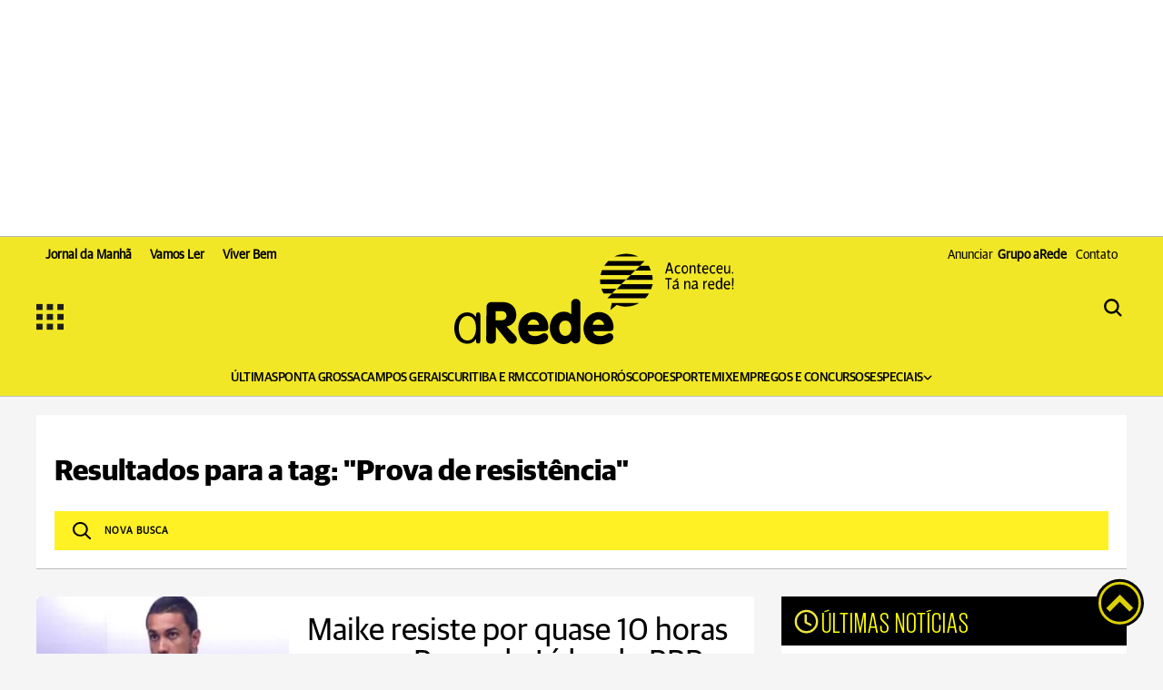

--- FILE ---
content_type: text/html; charset=utf-8
request_url: https://arede.info/tags/prova-de-resistencia
body_size: 9977
content:

<!-- isMobile: True -->



  
    <!-- Mobile -->
    <!DOCTYPE html>
<html lang="pt-BR">

<head>
  <meta charset="UTF-8">
  <meta http-equiv="X-UA-Compatible" content="IE=edge">
  <meta name="viewport" content="width=device-width, initial-scale=1.0">
  <script>
        function checkWidth(){var n=new URL(location),t;n.searchParams.get("auto-redirect")!="false"&&n.searchParams.get("auto-redirect")!="0"&&(n.protocol!="https:"&&(n.protocol="https:"),t=navigator.userAgent.match(/(?:phone|windows\s+phone|ipod|blackberry|(?:android|bb\d+|meego|silk|googlebot) .+? mobile|palm|windows\s+ce|opera\ mini|avantgo|mobilesafari|docomo|KAIOS)/i)!=null||navigator.userAgent.match(/(?:ipad|playbook|(?:android|bb\d+|meego|silk)(?! .+? mobile))/i)!=null,t?n.searchParams.delete("d",1):n.searchParams.set("d",1),n.href!=location.href&&(location.href=n.href))}checkWidth()
    </script>
  <title>
    Prova De Resist&#234;ncia -  aRede
  </title>
  <link rel='stylesheet' href='/themes/default/assets/css/sbundle_7dd7ff787dd4aa11b42721b5986bfaa6.css?t=1762802190' type='text/css' media='all' />
  

<script>
	const u = new URL(location.href);
	u.search = '';
	u.hash = '';

	u.pathname = "/ajax";
    const AJAXPATH = u.href;
	u.pathname = "/";
    const BASEPATH = u.href;
	const isDesktop = parseInt(new URL(location).searchParams.get('d')) == 1;
</script>

</head>


<body>
  <!-- Google Tag Manager (noscript) -->
<noscript><iframe src="https://www.googletagmanager.com/ns.html?id=GTM-MW8ZK85"
height="0" width="0" style="display:none;visibility:hidden"></iframe></noscript>
<!-- End Google Tag Manager (noscript) -->  
 <!-- Begin comScore Tag -->
 <script>
  var _comscore = _comscore || [];
  _comscore.push({ c1: "2", c2: "38408883" });
  (function() {
  var s = document.createElement("script"), el = document.getElementsByTagName("script")[0]; s.defer = true;
  s.src = "https://sb.scorecardresearch.com/cs/38408883/beacon.js";
  el.parentNode.insertBefore(s, el);
  })();
</script>
<noscript>
  <img src="https://sb.scorecardresearch.com/p?c1=2&amp;c2=38408883&amp;cv=3.6.0&amp;cj=1">
</noscript>
<!-- End comScore Tag -->

<header class="header-site">
    
  <!-- <section id="header-desktop" class="d-none d-xl-block">
        <div class="d-flex justify-content-between">
            <div class="d-flex p-0">
                <a href="https://t2m.io/Swu2OTJ" class="align-self-end" target="_blank" rel="noopener">
                    <img loading="lazy" src="/themes/default/assets/img/serradomar_top.jpg" class="img-fluid-top">
                </a>
            </div>                
        </div>
    </section>

    <div class="banners-ad d-none d-xl-block">
        <div class="banner-left img-fluid-left">
            -- <a href="https://t2m.io/Swu2OTJ" target="_blank" rel="noopener">
                 <img loading="lazy" src="/themes/default/assets/img/serradomar-left.jpg" class="img-fluid-left">
            </a> --
-- /70803702/Envelopamento_left --
                <div id='div-gpt-ad-1752600751397-0' style='min-width: 180px; min-height: 1030px;'>
                <script>
                    googletag.cmd.push(function() { googletag.display('div-gpt-ad-1752600751397-0'); });
                </script>
                </div>            
        </div>
        <div class="banner-right" style=" position: fixed; margin-left: 1654px;">
            <a href="https://t2m.io/Swu2OTJ" target="_blank" rel="noopener">
                <img loading="lazy" src="/themes/default/assets/img/serradomar-right.jpg" class="img-fluid-right">
            </a>
        </div>
    </div>

    	<div class="animated-bird d-none d-lg-block" style="position: fixed; bottom: -12rem; left: -7rem; width: 1000px; z-index: 502;">
            <a href="https://t2m.io/Swu2OTJ" target="_blank" rel="noopener">
                <video
                src="/themes/default/assets/img/SETU_GRALHA_AZUL_ISOLADA.webm" width="1000" autoplay muted playsinline>
                </video>
            </a>
        </div> -->
    
    
    
    <div class="header-top-wrapper">
        <div class="header-top-links">
            <div class="header-top-links-content">
                <a href="https://arede.info/jornaldamanha/" target="_blank"><b style="font-weight: bold;">Jornal da Manhã</b></a>
                <a href="/vamos ler" target="_blank"><b style="font-weight: bold;">Vamos Ler</b></a>
                <a href="/viver bem" target="_blank"><b style="font-weight: bold;">Viver Bem</b></a>
            </div>
            <div class="header-top-links-content">
                <a href="https://arede.info/contato-publicidade" target="_blank">Anunciar <span style="margin-left: 5px;font-weight: bold;">Grupo aRede</span></a>
                <a href="https://arede.info/contato" style="padding-left: 0;" target="_blank">Contato</a>

                <div class="header-mobile-top-search-mobile">
                    <a href="#busca-mobile">
                        <img loading="lazy" src="/themes/default/assets/img/svg/searchicon.svg" alt="searchicon"  style="width: 30px;">
                    </a>
                    
                    <div class="lightbox animate fadeInRight" id="busca-mobile">
                        <div class="mw-searchbox ">
                            <li class="mw-li-header mw-li-header-search-box animate fadeInRight">
                                <img loading="lazy" src="/themes/default/assets/img/svg/searchicon.svg" alt="searchicon" style="width: 30px;">
                                <input type="text" placeholder="BUSCAR" id="search-box" class="mw-input-search-box mw-top-tex" />
                                <img loading="lazy" src="/themes/default/assets/img/icons/loading-3.gif" style="height: 23px; display: none; position: absolute; right: 10px" class="loading" alt="carregando">
                                <!-- Fazer gatilho pra campo input expandir em um layer p/ não quebrar nada -->
                            </li>
                            <a href="#">X</a>
                        </div>
                    </div>
                </div>
            </div>
        </div>
        <div class="header-main">
            <input type="checkbox" id="check">
<label id="icone" for="check" style="display: flex; gap: 10px;align-items: center;">
    <img class="menuasideicon" style="width: 20px; height:20px; " src="/themes/default/assets/img/svg/menuicon.svg" alt="menuicon">
</label>

<div class="screen-menu">
  <div class="barra-lateral-menu">
    
   <section class="aside-section-menu">
       <div class="aside-section-menu-header">
        <label for="check" class="icon-close-menu">
         <img loading="lazy" src="/themes/default/assets/img/svg/closebutton.svg" style="width: 13px; height: 12px;"  alt="close">
        </label>
        <img loading="lazy" src="/themes/default/assets/img/svg/logoaside.svg" style="width: 190px; height: 89px;" alt="Logo">
        <div class="mw-share-buttons-aside">
            <a href="https://www.facebook.com/aredeinfo/" title="Facebook ARede" target="_blank" rel="noopener noreferrer">
            <img loading="lazy" src="/themes/default/assets/img/logo_f.svg" alt="facebook">
            </a>
            <a href="https://www.instagram.com/arede.info/" target="_blank" title="Instagram ARede" rel="noopener noreferrer">
            <img loading="lazy" src="/themes/default/assets/img/logo_i.svg" alt="instagram">
            </a>
            <a href="https://www.youtube.com/c/aRedeinfo_Aconteceu_ta_na_rede" target="_blank" title="Visite nosso canal no Youtube" rel="noopener noreferrer">
            <img loading="lazy" src="/themes/default/assets/img/logo_y.svg" alt="youtube">
            </a>
            <a href="https://twitter.com/aredeinfo" target="_blank" title="Twitter ARede" rel="noopener noreferrer">
            <img loading="lazy" src="/themes/default/assets/img/logo_t.svg" alt="twitter">
            </a>
      
            <a href="https://api.whatsapp.com/send?phone=5542991184382" target="_blank" title="Compartilhar no Whatsapp" class="mw-social-btn"  rel="nofollow, noopener, noindex" aria-label="Compartilhar no Whatsapp">
              <img loading="lazy" src="/themes/default/assets/img/logo_w.svg" alt="whatsapp">
            </a>
      
            <a href="mailto:?subject=ARede:&body=" title="Compartilhar no E-mail">
            <img loading="lazy" src="/themes/default/assets/img/logo_e.svg" alt="email">
            </a>
        </div>

        <div class="mw-whatsapp-share">
            <a href="https://api.whatsapp.com/send?phone=5542991184382" class="mw-whatsapp-share-box">
                <img loading="lazy" src="/themes/default/assets/img/logo_w.svg" alt="whatsapp">
                <h3>Jornalismo</h3>
            </a>
            <a href="https://api.whatsapp.com/send?phone=554291240530" class="mw-whatsapp-share-box">
                <img loading="lazy" src="/themes/default/assets/img/logo_w.svg" alt="whatsapp">
                <h3>Comercial</h3>
            </a>
        </div>
       </div>

       <section class="aside-section-main">
          <ul>
            
            
              <li class="menuaside-li">
                <h3>EDITORIAS</h3>
                <ul class="menuaside-ul">
                  
                    
                    
                      <li>
                        <a href="/Ultimas">  
                          &#218;ltimas Not&#237;cias
                        </a>
                      </li>
                    
                  
                    
                    
                      <li>
                        <a href="/ponta-grossa">  
                          Ponta Grossa
                        </a>
                      </li>
                    
                  
                    
                    
                      <li>
                        <a href="/especial-grupo-arede">  
                          Especial Grupo aRede
                        </a>
                      </li>
                    
                  
                    
                    
                      <li>
                        <a href="/campos-gerais">  
                          Campos Gerais
                        </a>
                      </li>
                    
                  
                    
                    
                      <li>
                        <a href="/curitibaermc">  
                          Curitiba e RMC
                        </a>
                      </li>
                    
                  
                    
                    
                      <li>
                        <a href="/editorias/cotidiano">  
                          Cotidiano
                        </a>
                      </li>
                    
                  
                    
                    
                      <li>
                        <a href="/bom-dia-astral">  
                          Hor&#243;scopo
                        </a>
                      </li>
                    
                  
                    
                    
                      <li>
                        <a href="/esporte">  
                          Esportes
                        </a>
                      </li>
                    
                  
                    
                    
                      <li>
                        <a href="/mix">  
                          Mix
                        </a>
                      </li>
                    
                  
                    
                    
                      <li>
                        <a href="/empregos">  
                          Empregos e Concursos
                        </a>
                      </li>
                    
                  
                    
                    
                      <li>
                        <a href="/viverbem">  
                          Viver Bem
                        </a>
                      </li>
                    
                  
                    
                    
                      <li>
                        <a href="/seu-direito">  
                          Seu Direito
                        </a>
                      </li>
                    
                  
                    
                      <li class="aside-list">
                        <div class="aside-submenu">
                          <a href="#empty">  
                            Especiais 
                          </a> 

                          <img loading="lazy" src="/themes/default/assets/img/icons/up-chevron.svg" style="transform: rotate(180deg) scale(1.5); filter: brightness(0);" alt="carregando">
                        </div>

                        <div class="aside-subsubmenu" style="display: none;">
                          
                            <a href="https://arede.info/a-forca-do-agro">  
                              - A For&#231;a do Agro
                            </a>
                          
                            <a href="/anuario-regional">  
                              - Anu&#225;rio Regional
                            </a>
                          
                            <a href="#empty">  
                              - Conselho da Comunidade
                            </a>
                          
                            <a href="/comesbebes">  
                              - Comes &amp; Bebes
                            </a>
                          
                            <a href="/especial-grupo-arede">  
                              - Especial Grupo aRede
                            </a>
                          
                            <a href="https://arede.info/painel-digital">  
                              - Painel Digital
                            </a>
                          
                            <a href="/pg-competitiva">  
                              - PG Competitiva
                            </a>
                          
                            <a href="/o-melhor-da-educacao">  
                              - O melhor da educa&#231;&#227;o
                            </a>
                          
                            <a href="/turismo-regional">  
                              - Turismo Regional
                            </a>
                          
                            <a href="https://arede.info/Webseries">  
                              - Webseries
                            </a>
                           
                        </div>
                      </li>
                    
                    
                  
                    
                    
                      <li>
                        <a href="/Vamos-Ler">  
                          Vamos Ler
                        </a>
                      </li>
                    
                  
                </ul>
              </li>
            
              <li class="menuaside-li">
                <h3>SE&#199;&#213;ES</h3>
                <ul class="menuaside-ul">
                  
                    
                    
                      <li>
                        <a href="/aredePlay">  
                          aRedePlay
                        </a>
                      </li>
                    
                  
                    
                    
                      <li>
                        <a href="/aredenews">  
                          aRedeNews
                        </a>
                      </li>
                    
                  
                    
                    
                      <li>
                        <a href="/webstories">  
                          Web Stories
                        </a>
                      </li>
                    
                  
                    
                    
                      <li>
                        <a href="/bom-dia-astral">  
                          Bom dia Astral
                        </a>
                      </li>
                    
                  
                    
                    
                      <li>
                        <a href="/previsao-do-tempo">  
                          Tempo
                        </a>
                      </li>
                    
                  
                    
                    
                      <li>
                        <a href="">  
                          Empregos
                        </a>
                      </li>
                    
                  
                    
                    
                      <li>
                        <a href="/publieditorial">  
                          Conte&#250;do de marca
                        </a>
                      </li>
                    
                  
                    
                    
                      <li>
                        <a href="/obituario">  
                          Obitu&#225;rio
                        </a>
                      </li>
                    
                  
                </ul>
              </li>
            
              <li class="menuaside-li">
                <h3>PROJETOS</h3>
                <ul class="menuaside-ul">
                  
                    
                    
                      <li>
                        <a href="/vamos-ler">  
                          Vamos Ler - Gera&#231;&#227;o Digital
                        </a>
                      </li>
                    
                  
                    
                    
                      <li>
                        <a href="/anuario-caminhos">  
                          Anu&#225;rio Caminhos dos Campos Gerais
                        </a>
                      </li>
                    
                  
                    
                    
                      <li>
                        <a href="/revista">  
                          Revista Ponta Grossa Competitiva
                        </a>
                      </li>
                    
                  
                    
                    
                      <li>
                        <a href="/o-melhor-da-educacao">  
                          Painel Digital &#39;O Melhor da Educa&#231;&#227;o&#39;
                        </a>
                      </li>
                    
                  
                    
                    
                      <li>
                        <a href="/anuario-direito">  
                          Anu&#225;rio do Direito
                        </a>
                      </li>
                    
                  
                    
                    
                      <li>
                        <a href="/cross-duathlon">  
                          Cross Duathlon Ponta Grossa
                        </a>
                      </li>
                    
                  
                </ul>
              </li>
            
              <li class="menuaside-li">
                <h3>PLATAFORMAS</h3>
                <ul class="menuaside-ul">
                  
                    
                    
                      <li>
                        <a href="https://arede.info/jornaldamanha">  
                          Jornal da Manh&#227;
                        </a>
                      </li>
                    
                  
                    
                    
                      <li>
                        <a href="/viver-bem">  
                          Viver Bem
                        </a>
                      </li>
                    
                  
                </ul>
              </li>
            
              <li class="menuaside-li">
                <h3>INSTITUCIONAL</h3>
                <ul class="menuaside-ul">
                  
                    
                    
                      <li>
                        <a href="/contato-publicidade">  
                          Anunciar Grupo aRede
                        </a>
                      </li>
                    
                  
                    
                    
                      <li>
                        <a href="/contato">  
                          Fale Conosco
                        </a>
                      </li>
                    
                  
                    
                    
                      <li>
                        <a href="/politica-de-privacidade">  
                          Pol&#237;tica de Privacidade
                        </a>
                      </li>
                    
                  
                </ul>
              </li>
            
          </ul>
       </section>
   </section>

  </div>

  <label for="check" class="bg-menu-lateral">
    <div class="bg-menu-lateral"></div>
  </label>
</div>

            <a href="/">
                <img loading="lazy" class="logo-header" src="/themes/default/assets/img/logoheader.svg" alt="logo">
                <img loading="lazy" class="logo-mobile" src="/themes/default/assets/img/logoheadermobile.svg" alt="logo">
            </a>
            
                <div class="header-mobile-top-search-mobile">
                    <a href="#buscaMobile">
                        <img loading="lazy" src="/themes/default/assets/img/svg/searchicon.svg" alt="searchicon"  style="width: 18px;">
                    </a>
                    
                    <div class="lightbox animate fadeInRight" id="buscaMobile">
                        <div class="mw-searchbox ">
                            <li class="mw-li-header mw-li-header-search-box animate fadeInRight">
                                <img loading="lazy" src="/themes/default/assets/img/svg/searchicon.svg" alt="searchicon" style="width: 18px;">
                                <input type="text" placeholder="BUSCAR" id="search-box" class="mw-input-search-box mw-top-tex" />
                                <img loading="lazy" src="/themes/default/assets/img/icons/loading-3.gif" style="height: 23px; display: none; position: absolute; right: 10px" class="loading" alt="carregando">
                                <!-- Fazer gatilho pra campo input expandir em um layer p/ não quebrar nada -->
                            </li>
                            <a href="#">X</a>
                        </div>
                    </div>
                </div>
            
            
        </div>
    </div>
    <div class="header-nav">
        <nav>
            <ul>
                
                <script>console.log("menuTopHeader MW_Portal_Util.Model.Menu.MenuInfo");</script>
                
                    
                    
                        <li class="mw-category-li category-li-pagina-inicial">
                            <a href="/Ultimas" class="mw-link-decoration">
                                &#218;LTIMAS
                            </a>
                          </li>
                    
                
                    
                    
                        <li class="mw-category-li category-li-pagina-inicial">
                            <a href="/ponta-grossa" class="mw-link-decoration">
                                PONTA GROSSA
                            </a>
                          </li>
                    
                
                    
                    
                        <li class="mw-category-li category-li-pagina-inicial">
                            <a href="/campos-gerais" class="mw-link-decoration">
                                CAMPOS GERAIS
                            </a>
                          </li>
                    
                
                    
                    
                        <li class="mw-category-li category-li-pagina-inicial">
                            <a href="/curitibaermc" class="mw-link-decoration">
                                CURITIBA E RMC
                            </a>
                          </li>
                    
                
                    
                    
                        <li class="mw-category-li category-li-pagina-inicial">
                            <a href="/editorias/cotidiano" class="mw-link-decoration">
                                COTIDIANO
                            </a>
                          </li>
                    
                
                    
                    
                        <li class="mw-category-li category-li-pagina-inicial">
                            <a href="/bom-dia-astral" class="mw-link-decoration">
                                HOR&#211;SCOPO
                            </a>
                          </li>
                    
                
                    
                    
                        <li class="mw-category-li category-li-pagina-inicial">
                            <a href="/esporte" class="mw-link-decoration">
                                ESPORTE
                            </a>
                          </li>
                    
                
                    
                    
                        <li class="mw-category-li category-li-pagina-inicial">
                            <a href="/mix" class="mw-link-decoration">
                                MIX
                            </a>
                          </li>
                    
                
                    
                    
                        <li class="mw-category-li category-li-pagina-inicial">
                            <a href="/empregos" class="mw-link-decoration">
                                EMPREGOS E CONCURSOS
                            </a>
                          </li>
                    
                
                    
                        <li class="mw-category-li mw-link-especial category-li-pagina-inicial">
                            <a href="#empty" class="mw-link-decoration" style="display: flex; gap: 5px; align-items: center;">
                                ESPECIAIS
                                <img loading="lazy" src="/themes/default/assets/img/icons/up-chevron.svg" style="transform: rotate(180deg) scale(1.5); filter: brightness(0);" alt="carregando">
                            </a>
                            <div class="mw-nav-submenu"> 
                                <a href="/a-forca-do-agro">A Força do Agro</a> 
                                <a href="/anuario-regional">Anuário Regional</a> 
                                <a href="/conselho-da-comunidade">Conselho da Comunidade</a>
                                <a href="/comesbebes">Comes & Bebes</a>
                                <a href="/especial-grupo-arede">Especial Grupo aRede</a>
                                <a href="/eleicoes">Eleições</a>                                 
                                <a href="/painel-digital">Painel Digital</a>
                                <a href="/PG Competitiva">PG Competitiva</a>
                                <a href="/o-melhor-da-educacao">O melhor da Educação</a>                                
                                <a href="/turismo-regional">Turismo Regional</a>
                                <a href="/webseries">Webséries</a> 

                            </div> 
                        </li>
                    
                    
                
            </ul>
        </nav>
    </div>
</header>

<script>
    let search = document.querySelector('#search-close');
    let btn = document.querySelector('#search-btn-close');
    let btnOpen = document.querySelector('#search-btn-open');

    btn.addEventListener("click", function(e){
            search.style.display = 'none';
            btnOpen.style.display = 'flex'
    })

    btnOpen.addEventListener("click", function(e){
            search.style.display = 'flex';
            btnOpen.style.display = 'none'
    })

</script>

<script>
window.addEventListener("load", () => {
  const bird = document.querySelector(".animated-bird");
  bird.classList.remove("d-none");

  setTimeout(() => {
    bird.remove();
  }, 5000);
});
</script>

  
  
  
  

  

  <main id="mw-page-container">
    <div class="search-header">
      <h1 class="mw-search-h1">Resultados para a tag: "Prova de resist&#234;ncia"</h1>
      <span class="search-box-menu-lateral">
        <img loading="lazy" src="/themes/default/assets/img/icons/search-icon.svg" alt="search"
          class="mw-icon-generic mw-icon-header-search mw-search-button" style="cursor: pointer;" />
        <input type="text" id="search-box" placeholder="NOVA BUSCA" class="mw-input-search-box search-menu-lateral" />
      </span>
    </div>

    <section class="search-container">
      <div class="search-results">
        
        <article class="chamadaMancheteLongaFoto">
              <a href="/mix/562415/maike-resiste-por-quase-10-horas-e-vence-prova-do-lider-do-bbb-25" class="mw-link-decoration">
                  <figure>
                      
                      
                      <img  fetchpriority="high"   class="chamadaMancheteLongaFoto-img" src="https://cdn.arede.info/img/normal/560000/248x174/Captura-de-tela7-3-20259454gshowglobocom_00562415_0_202503070947-t.webp?fallback=https%3A%2F%2Fcdn.arede.info%2Fimg%2Fnormal%2F560000%2FCaptura-de-tela7-3-20259454gshowglobocom_00562415_0_202503070947.jpg%3Fxid%3D1962816&amp;xid=1962816"
                          alt=""
                          style="object-fit: cover;">
                  </figure>
              </a>
              <div class="mw-text-wrapper">
                  <a href="/mix/562415/maike-resiste-por-quase-10-horas-e-vence-prova-do-lider-do-bbb-25" class="mw-link-decoration">
                      <h2>
                          Maike resiste por quase 10 horas e vence Prova do L&#237;der do BBB 25
                      </h2>
                  </a>
                  <a class="spancategorylink"
                      href="/mix">
                      <span class="spancategoryinfo"
                          style="color: #E58EC5 !important;">MIX</span>
                  </a>
              </div>
      </article>
      
    
        <article class="chamadaMancheteLongaFoto">
              <a href="/mix/464889/bbb-23-aline-wirley-vence-a-prova-do-lider-nesta-sexta" class="mw-link-decoration">
                  <figure>
                      
                      
                      <img   loading="lazy"  class="chamadaMancheteLongaFoto-img" src="https://cdn.arede.info/img/normal/460000/248x174/WhatsApp-Image-2023-03-31-at-185422_00464889_0_202303312054-t.webp?fallback=https%3A%2F%2Fcdn.arede.info%2Fimg%2Fnormal%2F460000%2FWhatsApp-Image-2023-03-31-at-185422_00464889_0_202303312054.jpg%3Fxid%3D1432740&amp;xid=1432740"
                          alt=""
                          style="object-fit: cover;">
                  </figure>
              </a>
              <div class="mw-text-wrapper">
                  <a href="/mix/464889/bbb-23-aline-wirley-vence-a-prova-do-lider-nesta-sexta" class="mw-link-decoration">
                      <h2>
                          &#39;BBB 23&#39;: Aline Wirley vence a Prova do L&#237;der nesta sexta
                      </h2>
                  </a>
                  <a class="spancategorylink"
                      href="/mix">
                      <span class="spancategoryinfo"
                          style="color: #E58EC5 !important;">MIX</span>
                  </a>
              </div>
      </article>
      
    
      </div>
    </section>
    
    

<article class="mw-ultimasnoticias">
    <header>
        <img loading="lazy" style="width: 34px;height: 34px;" src="/themes/default/assets/img/relogio2.svg" alt="relogio">
        <h2>ÚLTIMAS NOTÍCIAS</h2>
    </header>
    <div class="ultimasnoticias-wrapper">
        
            <div class="mw-ultimasnoticias-div">
                <a href="/cotidiano/620979/operacao-conjunta-prende-dupla-com-quase-44-kg-de-maconha-e-hilux-roubada-em-foz">
                    <span class="hora-materia">
                        10:38
                    </span>
                      
                    

                    

                    <img loading="lazy" width="140" height="90" src="https://cdn.arede.info/img/cover/620000/140x90/Drogas-apreendidas_00620979_0_202601151038-1.webp?fallback=https%3A%2F%2Fcdn.arede.info%2Fimg%2Fcover%2F620000%2FDrogas-apreendidas_00620979_0_202601151038.png%3Fxid%3D2268494&amp;xid=2268494" alt="Opera&#231;&#227;o conjunta prende dupla com quase 44 kg de maconha e Hilux roubada em Foz" class="capa-manchetes-img" style="object-fit: cover;" />

                    <div class="ultimasnoticias-text-div">
                        <h2>Opera&#231;&#227;o conjunta prende dupla com quase 44 kg de maconha e Hilux roubada em Foz</h2>
                        <div class="ultimasnoticiasspan-div">
                            <span class="ultimasnoticias-span-category"
                                style="color:#025A97">COTIDIANO
                            </span>
                        </div>
                    </div>
                </a>
            </div>
        
            <div class="mw-ultimasnoticias-div">
                <a href="/ponta-grossa/620978/motorista-sem-cnh-e-preso-ao-transportar-espingarda-em-pg-tres-criancas-estavam-no-carro">
                    <span class="hora-materia">
                        10:37
                    </span>
                      
                    

                    

                    <img loading="lazy" width="140" height="90" src="https://cdn.arede.info/img/cover/620000/140x90/Duas-pessoas-32_00620978_0_202601151037-1.webp?fallback=https%3A%2F%2Fcdn.arede.info%2Fimg%2Fcover%2F620000%2FDuas-pessoas-32_00620978_0_202601151037.jpg%3Fxid%3D2268490&amp;xid=2268490" alt="Motorista sem CNH &#233; preso ao transportar espingarda em PG; tr&#234;s crian&#231;as estavam no carro" class="capa-manchetes-img" style="object-fit: cover;" />

                    <div class="ultimasnoticias-text-div">
                        <h2>Motorista sem CNH &#233; preso ao transportar espingarda em PG; tr&#234;s crian&#231;as estavam no carro</h2>
                        <div class="ultimasnoticiasspan-div">
                            <span class="ultimasnoticias-span-category"
                                style="color:#D62503">PONTA GROSSA
                            </span>
                        </div>
                    </div>
                </a>
            </div>
        
            <div class="mw-ultimasnoticias-div">
                <a href="/ao-vivo/620977/confira-as-principais-noticias-da-manha-desta-quinta-em-pg-e-regiao">
                    <span class="hora-materia">
                        10:20
                    </span>
                      
                    

                    

                    <img loading="lazy" width="140" height="90" src="https://cdn.arede.info/img/cover/620000/140x90/3-pessoas-1_00620977_0_202601151020-1.webp?fallback=https%3A%2F%2Fcdn.arede.info%2Fimg%2Fcover%2F620000%2F3-pessoas-1_00620977_0_202601151020.jpg%3Fxid%3D2268485&amp;xid=2268485" alt="Confira as principais not&#237;cias da manh&#227; desta quinta em PG e regi&#227;o" class="capa-manchetes-img" style="object-fit: cover;" />

                    <div class="ultimasnoticias-text-div">
                        <h2>Confira as principais not&#237;cias da manh&#227; desta quinta em PG e regi&#227;o</h2>
                        <div class="ultimasnoticiasspan-div">
                            <span class="ultimasnoticias-span-category"
                                style="color:#BD0000">AO VIVO
                            </span>
                        </div>
                    </div>
                </a>
            </div>
        
            <div class="mw-ultimasnoticias-div">
                <a href="/ponta-grossa/620976/dupla-e-presa-por-trafico-de-drogas-e-gcm-apreende-77-g-de-crack-em-ponta-grossa">
                    <span class="hora-materia">
                        10:18
                    </span>
                      
                    

                    

                    <img loading="lazy" width="140" height="90" src="https://cdn.arede.info/img/cover/620000/140x90/Dupla-e-presa-por-trafico-de-drogas-e-GCM-apreende_00620976_0_202601151018-1.webp?fallback=https%3A%2F%2Fcdn.arede.info%2Fimg%2Fcover%2F620000%2FDupla-e-presa-por-trafico-de-drogas-e-GCM-apreende_00620976_0_202601151018.jpg%3Fxid%3D2268481&amp;xid=2268481" alt="Dupla &#233; presa por tr&#225;fico de drogas e GCM apreende 77 g de crack em Ponta Grossa" class="capa-manchetes-img" style="object-fit: cover;" />

                    <div class="ultimasnoticias-text-div">
                        <h2>Dupla &#233; presa por tr&#225;fico de drogas e GCM apreende 77 g de crack em Ponta Grossa</h2>
                        <div class="ultimasnoticiasspan-div">
                            <span class="ultimasnoticias-span-category"
                                style="color:#D62503">PONTA GROSSA
                            </span>
                        </div>
                    </div>
                </a>
            </div>
        
            <div class="mw-ultimasnoticias-div">
                <a href="/mix/620975/rock-da-big-time-orchestra-anima-palco-sunset-em-guaratuba">
                    <span class="hora-materia">
                        10:05
                    </span>
                      
                    

                    

                    <img loading="lazy" width="140" height="90" src="https://cdn.arede.info/img/cover/620000/140x90/20260114agbbto-veraomaior-16_00620975_0_202601151005-1.webp?fallback=https%3A%2F%2Fcdn.arede.info%2Fimg%2Fcover%2F620000%2F20260114agbbto-veraomaior-16_00620975_0_202601151005.jpg%3Fxid%3D2268477&amp;xid=2268477" alt="Rock da Big Time Orchestra anima Palco Sunset em Guaratuba" class="capa-manchetes-img" style="object-fit: cover;" />

                    <div class="ultimasnoticias-text-div">
                        <h2>Rock da Big Time Orchestra anima Palco Sunset em Guaratuba</h2>
                        <div class="ultimasnoticiasspan-div">
                            <span class="ultimasnoticias-span-category"
                                style="color:#E58EC5">MIX
                            </span>
                        </div>
                    </div>
                </a>
            </div>
        
            <div class="mw-ultimasnoticias-div">
                <a href="/curitibaermc/620974/casal-morre-em-confronto-com-a-policia-suspeitos-estariam-em-carro-roubado">
                    <span class="hora-materia">
                        09:55
                    </span>
                      
                    

                    

                    <img loading="lazy" width="140" height="90" src="https://cdn.arede.info/img/cover/620000/140x90/casal-morre-em-confronto-com-a-policia-960x720_00620974_0_202601150955-1.webp?fallback=https%3A%2F%2Fcdn.arede.info%2Fimg%2Fcover%2F620000%2Fcasal-morre-em-confronto-com-a-policia-960x720_00620974_0_202601150955.webp%3Fxid%3D2268450&amp;xid=2268450" alt="Casal morre em confronto com a pol&#237;cia; suspeitos estariam em carro roubado" class="capa-manchetes-img" style="object-fit: cover;" />

                    <div class="ultimasnoticias-text-div">
                        <h2>Casal morre em confronto com a pol&#237;cia; suspeitos estariam em carro roubado</h2>
                        <div class="ultimasnoticiasspan-div">
                            <span class="ultimasnoticias-span-category"
                                style="color:#1F880E">CURITIBA E RMC
                            </span>
                        </div>
                    </div>
                </a>
            </div>
        
    </div>
    <div class="ultimasnoticiasMais">
        <div id="LogoUltimasNoticias"></div>
            <a href="/ultimas">
                <span>Ver mais <img loading="lazy" src="/themes/default/assets/img/svg/rightblack.svg" alt="right" style="height: 8px; padding-left: 5px; width: 10px;"></span>
            </a>
    </div>
</article>
    

<section class="mw-horoscopo">
    <header>
        <h2 style="padding-bottom: 5px;">HORÓSCOPO</h2>
    </header>
    <div class="horoscopo-splide splide">
        
        <a href="/bom-dia-astral/620796/confira-o-horoscopo-desta-quinta-feira-15" class="mw-link-decoration">
            <h3>
                Confira o Hor&#243;scopo desta quinta-feira (15)
            </h3>
            <div class="splide__track">
                <ul class="splide__list">
                        <li class="splide__slide">
                            <figure class="imagem-do-horoscopo">
                                <img loading="lazy" src="/themes/default/assets/img/horoscopo/1.png" alt="Signo">
                            </figure>
                        </li>
                        <li class="splide__slide">
                            <figure class="imagem-do-horoscopo">
                                <img loading="lazy" src="/themes/default/assets/img/horoscopo/2.png" alt="Signo">
                            </figure>
                        </li>
                        <li class="splide__slide">
                            <figure class="imagem-do-horoscopo">
                                <img loading="lazy" src="/themes/default/assets/img/horoscopo/3.png" alt="Signo">
                            </figure>
                        </li>
                        <li class="splide__slide">
                            <figure class="imagem-do-horoscopo">
                                <img loading="lazy" src="/themes/default/assets/img/horoscopo/4.png" alt="Signo">
                            </figure>
                        </li>
                        <li class="splide__slide">
                            <figure class="imagem-do-horoscopo">
                                <img loading="lazy" src="/themes/default/assets/img/horoscopo/5.png" alt="Signo">
                            </figure>
                        </li>
                        <li class="splide__slide">
                            <figure class="imagem-do-horoscopo">
                                <img loading="lazy" src="/themes/default/assets/img/horoscopo/6.png" alt="Signo">
                            </figure>
                        </li>
                        <li class="splide__slide">
                            <figure class="imagem-do-horoscopo">
                                <img loading="lazy" src="/themes/default/assets/img/horoscopo/7.png" alt="Signo">
                            </figure>
                        </li>
                        <li class="splide__slide">
                            <figure class="imagem-do-horoscopo">
                                <img loading="lazy" src="/themes/default/assets/img/horoscopo/8.png" alt="Signo">
                            </figure>
                        </li>
                        <li class="splide__slide">
                            <figure class="imagem-do-horoscopo">
                                <img loading="lazy" src="/themes/default/assets/img/horoscopo/9.png" alt="Signo">
                            </figure>
                        </li>
                        <li class="splide__slide">
                            <figure class="imagem-do-horoscopo">
                                <img loading="lazy" src="/themes/default/assets/img/horoscopo/10.png" alt="Signo">
                            </figure>
                        </li>
                        <li class="splide__slide">
                            <figure class="imagem-do-horoscopo">
                                <img loading="lazy" src="/themes/default/assets/img/horoscopo/11.png" alt="Signo">
                            </figure>
                        </li>
                        <li class="splide__slide">
                            <figure class="imagem-do-horoscopo">
                                <img loading="lazy" src="/themes/default/assets/img/horoscopo/12.png" alt="Signo">
                            </figure>
                        </li>
                </ul>
            </div>
        </a>
    
    </div>
</section>

<script type='text/javascript' src='/themes/default/assets/libs/SplideJS/splide.min.js'></script>

<script>
    var splideHoroscopo = new Splide('.horoscopo-splide', {
        perPage: 1,
        autoplay: true,
        rewind     : true,
        rewindSpeed: 5,
    });

    splideHoroscopo.mount();
</script>
    <div class="ad-searchPage">ADS</div>
  </main>

  <footer class="footer-section">
    <div class="footer-wrapper-all">
        <header>
            <img loading="lazy" class="logo-footer" src="/themes/default/assets/img/logo_amarelo.png" alt="logo">
            <div class="footer-social-links">
                <div class="mw-share-buttons-aside" style="filter: brightness(1)invert(1);">
                    <a  href="https://www.facebook.com/aredeinfo/" title="Facebook ARede" target="_blank" rel="noopener noreferrer">
                        <img loading="lazy" src="/themes/default/assets/img/logo_f.svg" alt="facebook">
                    </a>
                    <a href="https://www.instagram.com/arede.info/" target="_blank" title="Instagram"
                        rel="noopener noreferrer">
                        <img loading="lazy" src="/themes/default/assets/img/logo_i.svg" alt="instagram">
                    </a>
                    <a href="https://www.youtube.com/c/aRedeinfo_Aconteceu_ta_na_rede" target="_blank"
                        title="Visite nosso canal no Youtube" rel="noopener noreferrer">
                        <img loading="lazy" src="/themes/default/assets/img/logo_y.svg" alt="youtube">
                    </a>
                    <a href="https://twitter.com/aredeinfo" target="_blank" title="Compartilhar no Twitter" rel="noopener noreferrer">
                    <img loading="lazy" src="/themes/default/assets/img/logo_t.svg" alt="twitter">
                    </a>
    
                    <a href="https://api.whatsapp.com/send?phone=554291240530"
                        target="_blank" title="Whatsapp" class="mw-social-btn"
                        rel="nofollow, noopener, noindex" aria-label="Compartilhar no Whatsapp">
                        <img loading="lazy" src="/themes/default/assets/img/logo_w.svg" alt="whatsapp">
                    </a>
    
                    <a href="mailto:?subject=ARede:&body="
                        title="Compartilhar no E-mail">
                        <img loading="lazy" src="/themes/default/assets/img/logo_e.svg" alt="email">
                    </a>
                </div>
            </div>
        </header>
        <section class="footer-main">
            
            <div class="footer-wrapper-left">
                <div class="footer-main-links">
                    <div class="footer-ul-wrapper">
                        

                        
                            <ul class="menufooter-ul">
                                
                                <div>
                                    <h3>Editorias</h3>
                                </div>
                                
                                    <li>
                                        <a href="/Ultimas">
                                            &#218;ltimas Not&#237;cias
                                        </a>
                                    </li>
                                
                                    <li>
                                        <a href="/ponta-grossa">
                                            Ponta Grossa
                                        </a>
                                    </li>
                                
                                    <li>
                                        <a href="/curitibaermc">
                                            Curitiba e RMC
                                        </a>
                                    </li>
                                
                                    <li>
                                        <a href="/campos-gerais">
                                            Campos Gerais
                                        </a>
                                    </li>
                                
                                    <li>
                                        <a href="/editorias/cotidiano">
                                            Cotidiano
                                        </a>
                                    </li>
                                
                                    <li>
                                        <a href="/mix">
                                            Mix
                                        </a>
                                    </li>
                                
                                    <li>
                                        <a href="/viverbem">
                                            Viver Bem
                                        </a>
                                    </li>
                                
                                    <li>
                                        <a href="/bom-dia-astral">
                                            Hor&#243;scopo
                                        </a>
                                    </li>
                                
                                    <li>
                                        <a href="/esporte">
                                            Esportes
                                        </a>
                                    </li>
                                
                                    <li>
                                        <a href="/vamos-ler">
                                            Vamos Ler
                                        </a>
                                    </li>
                                
                                    <li>
                                        <a href="/webseries">
                                            Webs&#233;ries
                                        </a>
                                    </li>
                                
                                    <li>
                                        <a href="/a-forca-do-agro">
                                            Agroneg&#243;cio
                                        </a>
                                    </li>
                                
                                    <li>
                                        <a href="/seu-direito">
                                            Seu Direito
                                        </a>
                                    </li>
                                
                            </ul>
                        
                            <ul class="menufooter-ul">
                                
                                <div>
                                    <h3>Se&#231;&#245;es</h3>
                                </div>
                                
                                    <li>
                                        <a href="/aredePlay">
                                            aRedePlay
                                        </a>
                                    </li>
                                
                                    <li>
                                        <a href="/aredenews">
                                            aRedeNews
                                        </a>
                                    </li>
                                
                                    <li>
                                        <a href="/webstories">
                                            Web Stories
                                        </a>
                                    </li>
                                
                                    <li>
                                        <a href="/bom-dia-astral">
                                            Bom dia Astral
                                        </a>
                                    </li>
                                
                                    <li>
                                        <a href="/previsao-do-tempo">
                                            Tempo
                                        </a>
                                    </li>
                                
                                    <li>
                                        <a href="">
                                            Empregos
                                        </a>
                                    </li>
                                
                                    <li>
                                        <a href="/publieditorial">
                                            Conte&#250;do de marca
                                        </a>
                                    </li>
                                
                                    <li>
                                        <a href="/obituario">
                                            Obitu&#225;rio
                                        </a>
                                    </li>
                                
                            </ul>
                        

                    </div>
                    <div class="footer-ul-wrapper">
                        

                        
                            <ul class="menufooter-ul">
                                <h3>Projetos</h3>
                                
                                    <li>
                                        <a href="/vamos-ler">
                                            Vamos Ler - Gera&#231;&#227;o Digital
                                        </a>
                                    </li>
                                
                                    <li>
                                        <a href="/anuario-caminhos">
                                            Anu&#225;rio Caminhos dos Campos Gerais
                                        </a>
                                    </li>
                                
                                    <li>
                                        <a href="/revista">
                                            Revista Ponta Grossa Competitiva
                                        </a>
                                    </li>
                                
                                    <li>
                                        <a href="/o-melhor-da-educacao">
                                            Painel Digital &#39;O Melhor da Educa&#231;&#227;o&#39;
                                        </a>
                                    </li>
                                
                                    <li>
                                        <a href="">
                                            Anu&#225;rio do Direito
                                        </a>
                                    </li>
                                
                                    <li>
                                        <a href="/cross-duathlon">
                                            Cross Duathlon Ponta Grossa
                                        </a>
                                    </li>
                                
                            </ul>
                        
                    </div>
                        

                        
                            <ul class="menufooter-ul">
                                <div>
                                    <h3>Institucional</h3>
                                </div>
                                <svg class="svg-inline--fa fa-comments fa-w-18" style="color: white;    width: 100px;margin: 11px 30px;" aria-hidden="true" data-prefix="fas" data-icon="comments" role="img" xmlns="http://www.w3.org/2000/svg" viewBox="0 0 576 512" data-fa-i2svg=""><path fill="currentColor" d="M224 358.857c-37.599 0-73.027-6.763-104.143-18.7-31.375 24.549-69.869 39.508-110.764 43.796a8.632 8.632 0 0 1-.89.047c-3.736 0-7.111-2.498-8.017-6.061-.98-3.961 2.088-6.399 5.126-9.305 15.017-14.439 33.222-25.79 40.342-74.297C17.015 266.886 0 232.622 0 195.429 0 105.16 100.297 32 224 32s224 73.159 224 163.429c-.001 90.332-100.297 163.428-224 163.428zm347.067 107.174c-13.944-13.127-30.849-23.446-37.46-67.543 68.808-64.568 52.171-156.935-37.674-207.065.031 1.334.066 2.667.066 4.006 0 122.493-129.583 216.394-284.252 211.222 38.121 30.961 93.989 50.492 156.252 50.492 34.914 0 67.811-6.148 96.704-17 29.134 22.317 64.878 35.916 102.853 39.814 3.786.395 7.363-1.973 8.27-5.467.911-3.601-1.938-5.817-4.759-8.459z"></path></svg>
                                
                                    <li>
                                        <a href="/contato-publicidade">
                                            Anunciar Grupo aRede
                                        </a>
                                    </li>
                                
                                    <li>
                                        <a href="/contato">
                                            Fale Conosco
                                        </a>
                                    </li>
                                
                                    <li>
                                        <a href="/politica-de-privacidade">
                                            Pol&#237;tica de Privacidade
                                        </a>
                                    </li>
                                
                            </ul>
                        
                </div>
                <div class="footer-main-links-2">
                    

                    
                        <div class="footer-main-links-inline">
                            <img src="/themes/default/assets/img/svg/rightyellow.svg" style="width:10px; height:16px;" alt="right">
                            <h3>Plataformas</h3>
                            
                                <li>
                                    <a href="https://arede.info/jornaldamanha">
                                        Jornal da Manh&#227;
                                    </a>
                                </li>
                            
                                <li>
                                    <a href="/vamos-ler">
                                        Vamos Ler
                                    </a>
                                </li>
                            
                                <li>
                                    <a href="/viverbem">
                                        Viver Bem
                                    </a>
                                </li>
                            
                        </div>
                    

                    <div class="footer-description">
                        <h4>Este material não pode ser publicado, transmitido por broadcast, reescrito ou redistribuído sem
                            prévia autorização.</h4>
                    </div>
                </div>
            </div>
            <div class="footer-wrapper-right">
                <img loading="lazy" src="/themes/default/assets/img/logorodape-2.png" alt="logorodape">
                <h4>Grupo aRede</h4>
                <h4>Copyright © 2013 - 2026</h4>
                <h4>Todos os direitos reservados.</h4>
            </div>
        </section>
    </div>
    <!-- footer mobile -->
    <div class="footer-mobile">
        <header>
            <img loading="lazy" class="logo-footer" src="/themes/default/assets/img/logo_amarelo.png" alt="logo">
            <div class="footer-social-links">
                <div class="mw-share-buttons-aside" style="filter: brightness(1)invert(1);">
                    <a href="https://www.facebook.com/sharer.php"
                        title="Compartilhar no Facebook" target="_blank" rel="noopener noreferrer">
                        <img loading="lazy" src="/themes/default/assets/img/logo_f.svg" alt="facebook">
                    </a>
                    <a href="https://www.instagram.com/arede.info/" target="_blank" title="Compartilhar no Instagram"
                        rel="noopener noreferrer">
                        <img loading="lazy" src="/themes/default/assets/img/logo_i.svg" alt="instagram">
                    </a>
                   
                    <a href="https://twitter.com/intent/tweet?url=%0D%0A%20%20%20%20%20%20%20%20%20%20%20%20%20%20%20%20%20%20%20%20%20%20%20%20%0D%0A%20%20%20%20%20%20%20%20%20%20%20%20%20%20%20%20%20%20%20%20" target="_blank" title="Compartilhar no Twitter" rel="noopener noreferrer">
                    <img loading="lazy" src="/themes/default/assets/img/logo_t.svg" alt="twitter">
                    </a>
    
                    <a href="https://api.whatsapp.com/send?text=,+confira em+"
                        target="_blank" title="Compartilhar no Whatsapp" class="mw-social-btn"
                        rel="nofollow, noopener, noindex" aria-label="Compartilhar no Whatsapp">
                        <img loading="lazy" src="/themes/default/assets/img/logo_w.svg" alt="whatsapp">
                    </a>
                </div>
            </div>
        </header>
        <div class="footer-ul-wrapper-mobile">
            <h2> <img loading="lazy" style="margin-right:5px;width:10px; height:16px;" src="/themes/default/assets/img/svg/rightyellow.svg" alt="right"> PORTAL AREDE</h2>
            <div class="footer-ul-wrapper">
                

                
                    <ul class="menufooter-ul">
                        <h3>Editorias</h3>
                        
                            <li>
                                <a href="/Ultimas">
                                    &#218;ltimas Not&#237;cias
                                </a>
                            </li>
                        
                            <li>
                                <a href="/ponta-grossa">
                                    Ponta Grossa
                                </a>
                            </li>
                        
                            <li>
                                <a href="/curitibaermc">
                                    Curitiba e RMC
                                </a>
                            </li>
                        
                            <li>
                                <a href="/campos-gerais">
                                    Campos Gerais
                                </a>
                            </li>
                        
                            <li>
                                <a href="/editorias/cotidiano">
                                    Cotidiano
                                </a>
                            </li>
                        
                            <li>
                                <a href="/mix">
                                    Mix
                                </a>
                            </li>
                        
                            <li>
                                <a href="/viverbem">
                                    Viver Bem
                                </a>
                            </li>
                        
                            <li>
                                <a href="/bom-dia-astral">
                                    Hor&#243;scopo
                                </a>
                            </li>
                        
                            <li>
                                <a href="/esporte">
                                    Esportes
                                </a>
                            </li>
                        
                            <li>
                                <a href="/vamos-ler">
                                    Vamos Ler
                                </a>
                            </li>
                        
                            <li>
                                <a href="/webseries">
                                    Webs&#233;ries
                                </a>
                            </li>
                        
                            <li>
                                <a href="/a-forca-do-agro">
                                    Agroneg&#243;cio
                                </a>
                            </li>
                        
                            <li>
                                <a href="/seu-direito">
                                    Seu Direito
                                </a>
                            </li>
                        
                    </ul>
                
                    <ul class="menufooter-ul">
                        <h3>Se&#231;&#245;es</h3>
                        
                            <li>
                                <a href="/aredePlay">
                                    aRedePlay
                                </a>
                            </li>
                        
                            <li>
                                <a href="/aredenews">
                                    aRedeNews
                                </a>
                            </li>
                        
                            <li>
                                <a href="/webstories">
                                    Web Stories
                                </a>
                            </li>
                        
                            <li>
                                <a href="/bom-dia-astral">
                                    Bom dia Astral
                                </a>
                            </li>
                        
                            <li>
                                <a href="/previsao-do-tempo">
                                    Tempo
                                </a>
                            </li>
                        
                            <li>
                                <a href="">
                                    Empregos
                                </a>
                            </li>
                        
                            <li>
                                <a href="/publieditorial">
                                    Conte&#250;do de marca
                                </a>
                            </li>
                        
                            <li>
                                <a href="/obituario">
                                    Obitu&#225;rio
                                </a>
                            </li>
                        
                    </ul>
                
            </div>
        </div>
        <div class="footer-ul-wrapper-mobile">
            

            
                <h2> <img loading="lazy" style="margin-right:5px;width:10px; height:16px;" src="/themes/default/assets/img/svg/rightyellow.svg" alt="right"> PROJETOS ESPECIAIS</h2>
                <div class="footer-ul-wrapper">
                <ul class="menufooter-ul">
                    
                        <li>
                            <a href="/vamos-ler">
                                Vamos Ler - Gera&#231;&#227;o Digital
                            </a>
                        </li>
                    
                        <li>
                            <a href="/anuario-caminhos">
                                Anu&#225;rio Caminhos dos Campos Gerais
                            </a>
                        </li>
                    
                        <li>
                            <a href="/revista">
                                Revista Ponta Grossa Competitiva
                            </a>
                        </li>
                    
                        <li>
                            <a href="/o-melhor-da-educacao">
                                Painel Digital &#39;O Melhor da Educa&#231;&#227;o&#39;
                            </a>
                        </li>
                    
                        <li>
                            <a href="">
                                Anu&#225;rio do Direito
                            </a>
                        </li>
                    
                        <li>
                            <a href="/cross-duathlon">
                                Cross Duathlon Ponta Grossa
                            </a>
                        </li>
                    
                </ul>
            </div>
            

        </div>
        <div class="footer-ul-wrapper-mobile">
            <h2> <img loading="lazy" style="margin-right:5px; width:10px; height:16px;" src="/themes/default/assets/img/svg/rightyellow.svg" alt="right"> PLATAFORMAS</h2>
            <div class="footer-ul-wrapper-a-mobile">
                <a href="https://arede.info/jornaldamanha/" target="_blank"><b style="font-weight: bold;">Jornal da Manhã</b></a>
                <a href="/vamos-ler" target="_blank"><b style="font-weight: bold;">Vamos Ler</b></a>
                <a href="/viverbem" target="_blank"><b style="font-weight: bold;">Viver Bem</b></a>
            </div>
        </div>
        <div class="footer-wrapper-mobile">
            <svg class="svg-inline--fa fa-comments fa-w-18" style="color: white;    width: 100px;margin-bottom: 5px;" aria-hidden="true" data-prefix="fas" data-icon="comments" role="img" xmlns="http://www.w3.org/2000/svg" viewBox="0 0 576 512" data-fa-i2svg=""><path fill="currentColor" d="M224 358.857c-37.599 0-73.027-6.763-104.143-18.7-31.375 24.549-69.869 39.508-110.764 43.796a8.632 8.632 0 0 1-.89.047c-3.736 0-7.111-2.498-8.017-6.061-.98-3.961 2.088-6.399 5.126-9.305 15.017-14.439 33.222-25.79 40.342-74.297C17.015 266.886 0 232.622 0 195.429 0 105.16 100.297 32 224 32s224 73.159 224 163.429c-.001 90.332-100.297 163.428-224 163.428zm347.067 107.174c-13.944-13.127-30.849-23.446-37.46-67.543 68.808-64.568 52.171-156.935-37.674-207.065.031 1.334.066 2.667.066 4.006 0 122.493-129.583 216.394-284.252 211.222 38.121 30.961 93.989 50.492 156.252 50.492 34.914 0 67.811-6.148 96.704-17 29.134 22.317 64.878 35.916 102.853 39.814 3.786.395 7.363-1.973 8.27-5.467.911-3.601-1.938-5.817-4.759-8.459z"></path></svg>
            <a href="/contato" target="_blank"><b style="font-weight: bold; color: white;">FALE CONOSCO</b></a>
            <a href="/politica-de-privacidade" target="_blank" style="margin: 25px; color: white;"> <b style="font-weight: bold;">POLÍTICA DE PRIVACIDADE</b></a>
            <a href="/contato-publicidade"><button>Anunciar</button></a>
        </div>
        <p>Este material não pode ser publicado, transmitido por broadcast, reescrito ou redistribuído sem
            prévia autorização</p>
        <p>Grupo aRede</p>
        <p>Copyright © 2013 - 2026</span></p>
        <p>Todos os direitos reservados.</p>
    </div>
    <div class="mw-icons-right">
        <div class="m-rodape-right">
            <a href="#">
            <img id="m-logo" loading="lazy" src="/themes/default/assets/img/logo_top.svg" style="width:56px; height: 56px;" alt="aRede">
            </a>
        </div>
    </div>

</footer>
  <script type='text/javascript' src='/themes/default/assets/js/base.js?_=1681761386'></script>
<script type='text/javascript' src='/themes/default/assets/js/menu.js?_=1681761386'></script>
<script defer src="https://static.cloudflareinsights.com/beacon.min.js/vcd15cbe7772f49c399c6a5babf22c1241717689176015" integrity="sha512-ZpsOmlRQV6y907TI0dKBHq9Md29nnaEIPlkf84rnaERnq6zvWvPUqr2ft8M1aS28oN72PdrCzSjY4U6VaAw1EQ==" data-cf-beacon='{"version":"2024.11.0","token":"64ad13cbcab14bc790f675c17b341260","r":1,"server_timing":{"name":{"cfCacheStatus":true,"cfEdge":true,"cfExtPri":true,"cfL4":true,"cfOrigin":true,"cfSpeedBrain":true},"location_startswith":null}}' crossorigin="anonymous"></script>
</body>

</html>
  
  



--- FILE ---
content_type: text/html; charset=utf-8
request_url: https://arede.info/tags/prova-de-resistencia?d=1
body_size: 12396
content:

<!-- isMobile: False -->



  
  
    <!-- Desktop -->
    <!DOCTYPE html>
<html lang="pt-BR">

<head>
  <meta charset="UTF-8">
  <meta http-equiv="X-UA-Compatible" content="IE=edge">
  <meta name="viewport" content="width=device-width, initial-scale=1.0">
  <script>
        function checkWidth(){var n=new URL(location),t;n.searchParams.get("auto-redirect")!="false"&&n.searchParams.get("auto-redirect")!="0"&&(n.protocol!="https:"&&(n.protocol="https:"),t=navigator.userAgent.match(/(?:phone|windows\s+phone|ipod|blackberry|(?:android|bb\d+|meego|silk|googlebot) .+? mobile|palm|windows\s+ce|opera\ mini|avantgo|mobilesafari|docomo|KAIOS)/i)!=null||navigator.userAgent.match(/(?:ipad|playbook|(?:android|bb\d+|meego|silk)(?! .+? mobile))/i)!=null,t?n.searchParams.delete("d",1):n.searchParams.set("d",1),n.href!=location.href&&(location.href=n.href))}checkWidth()
    </script>
  

<!-- Facebook Pixel Code -->
<script>
!function(f,b,e,v,n,t,s)
{if(f.fbq)return;n=f.fbq=function(){n.callMethod?
n.callMethod.apply(n,arguments):n.queue.push(arguments)};
if(!f._fbq)f._fbq=n;n.push=n;n.loaded=!0;n.version='2.0';
n.queue=[];t=b.createElement(e);t.defer=!0;
t.src=v;s=b.getElementsByTagName(e)[0];
s.parentNode.insertBefore(t,s)}(window,document,'script',
'https://connect.facebook.net/en_US/fbevents.js');
 fbq('init', '768632441420031'); 
fbq('track', 'PageView');
</script>
<noscript>
 <img height="1" width="1" 
src="https://www.facebook.com/tr?id=768632441420031&ev=PageView
&noscript=1"/>
</noscript>
<!-- End Facebook Pixel Code -->

<!-- General Meta Tags-->


<!-- basic metas -->
<meta http-equiv="X-UA-Compatible" content="IE=edge" />
<meta name="HandheldFriendly" content="true"/>
<meta name="MobileOptimized" content="width"/>
<meta name="viewport" content="width=device-width, initial-scale=1.0" />
<meta name="author" content="aRede" />
<meta name="copyright" content="aRede" />
<meta name="Publisher" content="https://arede.info" />
<meta name="Distribution" content="Global">
<meta name="generator" content="Mundiware Elite CS" />
<meta charset="UTF-8">
<!-- Favicons -->
<link type="image/x-icon" rel="shortcut icon" href="/themes/default/favicon.png" />
<link rel="apple-touch-icon" href="/themes/default/favicon.png" />
<link rel="icon" type="image/x-icon" href="/themes/default/favicon.png" />

<!-- Verifications -->
<meta property="Robots" content="index, follow" />
<meta name="revisit-after" content="1 Day" />
<meta name="msvalidate.01" content="">
<meta name="google-site-verification" content="">
<meta property="fb:admins" content="" />
<meta property="fb:app_id" content="434215446778689" />
<meta property="fb:pages" content="252225491593402" />
<!-- NEWS -->
<link rel="alternate" type="application/rss+xml" title="" href="https://arede.info/rss">
<!--Prefetch-->
<link rel="dns-prefetch" href="//www.google-analytics.com">
<link rel="dns-prefetch" href="//www.googletagservices.com">
<link rel="dns-prefetch" href="//googleadservices.com">
<link rel="dns-prefetch" href="//connect.facebook.net">
<link rel="dns-prefetch" href="//cdn.ampproject.org">
<link rel="dns-prefetch" href="//fonts.gstatic.com">
<link rel="preconnect" href="//fonts.gstatic.com">
<link rel="dns-prefetch" href="//www.googletagmanager.com">
<link rel="preconnect" href="//www.googletagmanager.com">
<link rel="preconnect" href="//cdn.ampproject.org">




<!-- Google tag (gtag.js) - Google Analytics Geral -->
<script defer src="https://www.googletagmanager.com/gtag/js?id=G-ERRS10WEKC"></script>
<script>
  window.dataLayer = window.dataLayer || [];
  function gtag(){dataLayer.push(arguments);}
  gtag('js', new Date());

  gtag('config', 'G-ERRS10WEKC');
</script>



<!-- OneSignal Script -->

<script src="https://cdn.onesignal.com/sdks/OneSignalSDK.js" defer></script>
<script>
   var OneSignal = window.OneSignal || [];
    var initConfig = {
        appId: "45c06dba-15fa-4429-84de-b0a214ac60c6",
    };
    OneSignal.push(function () {
        OneSignal.SERVICE_WORKER_PARAM = { scope: '/themes/default/assets/js/oneSignal/' };
        OneSignal.SERVICE_WORKER_PATH = 'themes/default/assets/js/oneSignal/OneSignalSDKWorker.js';
        OneSignal.SERVICE_WORKER_UPDATER_PATH = 'themes/default/assets/js/oneSignal/OneSignalSDKWorker.js';
        OneSignal.init(initConfig);
    });
</script>

<!-- Anúncio da empresa Clevert - bet365 

<script data-cfasync="false" type="text/javascript" id="clever-core">
      /* <![CDATA[ */
        (function (document, window) {
          var a, c = document.createElement("script"), f = window.frameElement;

          c.id = "CleverCoreLoader50994";
          c.src = "//scripts.cleverwebserver.com/e59c62a0e3bb247c17c1b7cccb82dc02.js";          
          c.async = !0;
          c.type = "text/javascript";
          c.setAttribute("data-target", window.name || (f && f.getAttribute("id")));
          c.setAttribute("data-callback", "put-your-callback-macro-here");

          try {
              a = parent.document.getElementsByTagName("script")[0] || document.getElementsByTagName("script")[0];
          } catch (e) {
              a = !1;
          }

          a || (a = document.getElementsByTagName("head")[0] || document.getElementsByTagName("body")[0]);
          a.parentNode.insertBefore(c, a);
          })(document, window);
          /* ]]> */
</script>     -->

  <script type="text/javascript">
      (function(c,l,a,r,i,t,y){
          c[a]=c[a]||function(){(c[a].q=c[a].q||[]).push(arguments)};
          t=l.createElement(r);t.async=1;t.src="https://www.clarity.ms/tag/"+i;
          y=l.getElementsByTagName(r)[0];y.parentNode.insertBefore(t,y);
      })(window, document, "clarity", "script", "qigzbm0pp8");
  </script>
  


<meta name="description" content="Fique por dentro de tudo que acontece nos campos gerais."/>
<!-- Twitter Meta Tags-->
<meta property="twitter:account_id" content="" />
<meta property="twitter:card" content="summary" />
<meta property="twitter:site" content="@aredeinfo" />
<meta property="twitter:creator" content="@aredeinfo" />
<meta property="twitter:title" content="aRede" />
<meta property="twitter:description" content="" />
<meta property="twitter:image" content="https://arede.info/themes/default/assets/img/logoRodape-2.png" />
<!-- Opengraph Tags-->
<meta property="og:title" content="aRede" />
<meta property="og:description" content="Fique por dentro de tudo que acontece nos campos gerais."/>
<meta property="og:url" content="https://arede.info/tags/prova-de-resistencia" />
<meta property="og:site_name" content="A Rede" />
<meta property="og:type" content="website">
<meta property="og:locale" content="pt_BR">
<meta property="og:image" content="https://arede.info/themes/default/assets/img/logoRodape-2.png" />

<link rel="shortlink" href="https://arede.info/tags/prova-de-resistencia" />
<link rel="canonical" href="https://arede.info/tags/prova-de-resistencia" />
<link rel="alternate" href="https://arede.info/tags/prova-de-resistencia" />

<!-- Shema.org -->
<script type="application/ld+json">
  {"@context":"https://schema.org","@type":"WebSite","name":"aRede","url":"https://arede.info/tags/prova-de-resistencia","potentialAction":{"@type":"SearchAction","target":"https://arede.info/tags/prova-de-resistencia?q={search_term_string}","query-input":"required name=search_term_string"},"publisher":{"@type":"Organization","name":"aRede","logo":"https://arede.info/themes/default/assets/img/logoRodape-2.png\"","url":"https://arede.info/tags/prova-de-resistencia"}}
</script>

<script data-cfasync="false" type="text/javascript">
    var w = window.top, d = w.document, s = d.createElement("script"), h = d.head ||
    d.getElementsByTagName("head")[0];
    s.src = "https://tags.denakop.com/10883/arede.info.js";
    s.type = "text/javascript";
    s.async = true;
    s.setAttribute("data-cfasync", "false");
    h.appendChild(s);
</script>

  <!-- Facebook Pixel Code -->
<script>
!function(f,b,e,v,n,t,s)
{if(f.fbq)return;n=f.fbq=function(){n.callMethod?
n.callMethod.apply(n,arguments):n.queue.push(arguments)};
if(!f._fbq)f._fbq=n;n.push=n;n.loaded=!0;n.version='2.0';
n.queue=[];t=b.createElement(e);t.defer=!0;
t.src=v;s=b.getElementsByTagName(e)[0];
s.parentNode.insertBefore(t,s)}(window,document,'script',
'https://connect.facebook.net/en_US/fbevents.js');
 fbq('init', '768632441420031'); 
fbq('track', 'PageView');
</script>
<noscript>
 <img height="1" width="1" 
src="https://www.facebook.com/tr?id=768632441420031&ev=PageView
&noscript=1"/>
</noscript>
<!-- End Facebook Pixel Code -->

<!-- General Meta Tags-->


<!-- basic metas -->
<meta http-equiv="X-UA-Compatible" content="IE=edge" />
<meta name="HandheldFriendly" content="true"/>
<meta name="MobileOptimized" content="width"/>
<meta name="viewport" content="width=device-width, initial-scale=1.0" />
<meta name="author" content="aRede" />
<meta name="copyright" content="aRede" />
<meta name="Publisher" content="https://arede.info" />
<meta name="Distribution" content="Global">
<meta name="generator" content="Mundiware Elite CS" />
<meta charset="UTF-8">
<!-- Favicons -->
<link type="image/x-icon" rel="shortcut icon" href="/themes/default/favicon.png" />
<link rel="apple-touch-icon" href="/themes/default/favicon.png" />
<link rel="icon" type="image/x-icon" href="/themes/default/favicon.png" />

<!-- Verifications -->
<meta property="Robots" content="index, follow" />
<meta name="revisit-after" content="1 Day" />
<meta name="msvalidate.01" content="">
<meta name="google-site-verification" content="">
<meta property="fb:admins" content="" />
<meta property="fb:app_id" content="434215446778689" />
<meta property="fb:pages" content="252225491593402" />
<!-- NEWS -->
<link rel="alternate" type="application/rss+xml" title="" href="https://arede.info/rss">
<!--Prefetch-->
<link rel="dns-prefetch" href="//www.google-analytics.com">
<link rel="dns-prefetch" href="//www.googletagservices.com">
<link rel="dns-prefetch" href="//googleadservices.com">
<link rel="dns-prefetch" href="//connect.facebook.net">
<link rel="dns-prefetch" href="//cdn.ampproject.org">
<link rel="dns-prefetch" href="//fonts.gstatic.com">
<link rel="preconnect" href="//fonts.gstatic.com">
<link rel="dns-prefetch" href="//www.googletagmanager.com">
<link rel="preconnect" href="//www.googletagmanager.com">
<link rel="preconnect" href="//cdn.ampproject.org">




<!-- Google tag (gtag.js) - Google Analytics Geral -->
<script defer src="https://www.googletagmanager.com/gtag/js?id=G-ERRS10WEKC"></script>
<script>
  window.dataLayer = window.dataLayer || [];
  function gtag(){dataLayer.push(arguments);}
  gtag('js', new Date());

  gtag('config', 'G-ERRS10WEKC');
</script>



<!-- OneSignal Script -->

<script src="https://cdn.onesignal.com/sdks/OneSignalSDK.js" defer></script>
<script>
   var OneSignal = window.OneSignal || [];
    var initConfig = {
        appId: "45c06dba-15fa-4429-84de-b0a214ac60c6",
    };
    OneSignal.push(function () {
        OneSignal.SERVICE_WORKER_PARAM = { scope: '/themes/default/assets/js/oneSignal/' };
        OneSignal.SERVICE_WORKER_PATH = 'themes/default/assets/js/oneSignal/OneSignalSDKWorker.js';
        OneSignal.SERVICE_WORKER_UPDATER_PATH = 'themes/default/assets/js/oneSignal/OneSignalSDKWorker.js';
        OneSignal.init(initConfig);
    });
</script>

<!-- Anúncio da empresa Clevert - bet365 

<script data-cfasync="false" type="text/javascript" id="clever-core">
      /* <![CDATA[ */
        (function (document, window) {
          var a, c = document.createElement("script"), f = window.frameElement;

          c.id = "CleverCoreLoader50994";
          c.src = "//scripts.cleverwebserver.com/e59c62a0e3bb247c17c1b7cccb82dc02.js";          
          c.async = !0;
          c.type = "text/javascript";
          c.setAttribute("data-target", window.name || (f && f.getAttribute("id")));
          c.setAttribute("data-callback", "put-your-callback-macro-here");

          try {
              a = parent.document.getElementsByTagName("script")[0] || document.getElementsByTagName("script")[0];
          } catch (e) {
              a = !1;
          }

          a || (a = document.getElementsByTagName("head")[0] || document.getElementsByTagName("body")[0]);
          a.parentNode.insertBefore(c, a);
          })(document, window);
          /* ]]> */
</script>     -->

  <script type='text/javascript'>
    var googletag = googletag || {};
    googletag.cmd = googletag.cmd || [];
    (function () {
        var gads = document.createElement('script');
        gads.async = true;
        gads.type = 'text/javascript';
        var useSSL = 'https:' == document.location.protocol;
        gads.src = (useSSL ? 'https:' : 'http:') + '//www.googletagservices.com/tag/js/gpt.js';
        var node = document.getElementsByTagName('script')[0];
        node.parentNode.insertBefore(gads, node);
    })();
</script> 

<script async src="https://securepubads.g.doubleclick.net/tag/js/gpt.js"></script>
    <script type='text/javascript'>
        googletag.cmd.push(function () {
            googletag.pubads().enableAsyncRendering();
            //Desktop Categoria
            googletag.defineSlot('/70803702/aRede_Category_1200x250_01_TOP', [[970, 250], [1200, 250], [950, 250]], 'div-gpt-ad-1664202749674-0').addService(googletag.pubads());
            googletag.defineSlot('/70803702/aRede_Category_1200x250_02', [[1200, 250], [950, 250], [970, 250]], 'div-gpt-ad-1664202696656-0').addService(googletag.pubads());
            googletag.defineSlot('/70803702/aRede_Category_1200x250_03', [[1200, 250], [950, 250], [970, 250]], 'div-gpt-ad-1664202801181-0').addService(googletag.pubads());
            googletag.defineSlot('/70803702/aRede_Category_300x250_01', [300, 250], 'div-gpt-ad-1664202856303-0').addService(googletag.pubads());
            googletag.defineSlot('/70803702/aRede_Category_300x250_02', [300, 250], 'div-gpt-ad-1664202898994-0').addService(googletag.pubads());
            googletag.defineSlot('/70803702/aRede_Category_300x250_03', [300, 250], 'div-gpt-ad-1664202947805-0').addService(googletag.pubads());
            googletag.defineSlot('/70803702/aRede_Category_300x600_01', [300, 600], 'div-gpt-ad-1666883696085-0').addService(googletag.pubads());
            googletag.defineSlot('/70803702/Envelopamento_left', [180, 1030], 'div-gpt-ad-1752600751397-0').addService(googletag.pubads());

            //Desktop home
            googletag.defineSlot('/70803702/aRede_Home_1200x250_01_TOP', [[970, 250], [1200, 250], [950, 250]], 'div-gpt-ad-1666710064400-0').addService(googletag.pubads());

            googletag.enableServices();
        });
    </script> 


<script>
    window.googletag = window.googletag || {cmd: []};
    googletag.cmd.push(function() {
        googletag.pubads().enableSingleRequest();
        googletag.enableServices();
    });
</script>
  <title>
    Prova De Resist&#234;ncia -  aRede
  </title>
  <link rel='stylesheet' href='/themes/default/assets/css/sbundle_0b4e040e5525b4d0f07e3d662189a77a.css?t=1762802208' type='text/css' media='all' />
  

<script>
	const u = new URL(location.href);
	u.search = '';
	u.hash = '';

	u.pathname = "/ajax";
    const AJAXPATH = u.href;
	u.pathname = "/";
    const BASEPATH = u.href;
	const isDesktop = parseInt(new URL(location).searchParams.get('d')) == 1;
</script>

</head>


<body data-tag-id="31593">
  <!-- Google Tag Manager (noscript) -->
<noscript><iframe src="https://www.googletagmanager.com/ns.html?id=GTM-MW8ZK85"
height="0" width="0" style="display:none;visibility:hidden"></iframe></noscript>
<!-- End Google Tag Manager (noscript) -->  
 <!-- Begin comScore Tag -->
 <script>
  var _comscore = _comscore || [];
  _comscore.push({ c1: "2", c2: "38408883" });
  (function() {
  var s = document.createElement("script"), el = document.getElementsByTagName("script")[0]; s.defer = true;
  s.src = "https://sb.scorecardresearch.com/cs/38408883/beacon.js";
  el.parentNode.insertBefore(s, el);
  })();
</script>
<noscript>
  <img src="https://sb.scorecardresearch.com/p?c1=2&amp;c2=38408883&amp;cv=3.6.0&amp;cj=1">
</noscript>
<!-- End comScore Tag -->

<header class="header-site">
    
  <!-- <section id="header-desktop" class="d-none d-xl-block">
        <div class="d-flex justify-content-between">
            <div class="d-flex p-0">
                <a href="https://t2m.io/Swu2OTJ" class="align-self-end" target="_blank" rel="noopener">
                    <img loading="lazy" src="/themes/default/assets/img/serradomar_top.jpg" class="img-fluid-top">
                </a>
            </div>                
        </div>
    </section>

    <div class="banners-ad d-none d-xl-block">
        <div class="banner-left img-fluid-left">
            -- <a href="https://t2m.io/Swu2OTJ" target="_blank" rel="noopener">
                 <img loading="lazy" src="/themes/default/assets/img/serradomar-left.jpg" class="img-fluid-left">
            </a> --
-- /70803702/Envelopamento_left --
                <div id='div-gpt-ad-1752600751397-0' style='min-width: 180px; min-height: 1030px;'>
                <script>
                    googletag.cmd.push(function() { googletag.display('div-gpt-ad-1752600751397-0'); });
                </script>
                </div>            
        </div>
        <div class="banner-right" style=" position: fixed; margin-left: 1654px;">
            <a href="https://t2m.io/Swu2OTJ" target="_blank" rel="noopener">
                <img loading="lazy" src="/themes/default/assets/img/serradomar-right.jpg" class="img-fluid-right">
            </a>
        </div>
    </div>

    	<div class="animated-bird d-none d-lg-block" style="position: fixed; bottom: -12rem; left: -7rem; width: 1000px; z-index: 502;">
            <a href="https://t2m.io/Swu2OTJ" target="_blank" rel="noopener">
                <video
                src="/themes/default/assets/img/SETU_GRALHA_AZUL_ISOLADA.webm" width="1000" autoplay muted playsinline>
                </video>
            </a>
        </div> -->
    
    
        <div class="Anuncio-top">
            <!-- /70803702/aRede_Home_1200x250_01_TOP -->
            <div id='div-gpt-ad-1666710064400-0' style='min-width: 950px; min-height: 250px; text-align: center; padding-bottom: 20px;'>
            <script>
                googletag.cmd.push(function() { googletag.display('div-gpt-ad-1666710064400-0'); });
            </script>
            </div>
        </div>    

    
    
    <div class="header-top-wrapper">
        <div class="header-top-links">
            <div class="header-top-links-content">
                <a href="https://arede.info/jornaldamanha/" target="_blank"><b style="font-weight: bold;">Jornal da Manhã</b></a>
                <a href="/vamos ler" target="_blank"><b style="font-weight: bold;">Vamos Ler</b></a>
                <a href="/viver bem" target="_blank"><b style="font-weight: bold;">Viver Bem</b></a>
            </div>
            <div class="header-top-links-content">
                <a href="https://arede.info/contato-publicidade" target="_blank">Anunciar <span style="margin-left: 5px;font-weight: bold;">Grupo aRede</span></a>
                <a href="https://arede.info/contato" style="padding-left: 0;" target="_blank">Contato</a>

                <div class="header-mobile-top-search-mobile">
                    <a href="#busca-mobile">
                        <img loading="lazy" src="/themes/default/assets/img/svg/searchicon.svg" alt="searchicon"  style="width: 30px;">
                    </a>
                    
                    <div class="lightbox animate fadeInRight" id="busca-mobile">
                        <div class="mw-searchbox ">
                            <li class="mw-li-header mw-li-header-search-box animate fadeInRight">
                                <img loading="lazy" src="/themes/default/assets/img/svg/searchicon.svg" alt="searchicon" style="width: 30px;">
                                <input type="text" placeholder="BUSCAR" id="search-box" class="mw-input-search-box mw-top-tex" />
                                <img loading="lazy" src="/themes/default/assets/img/icons/loading-3.gif" style="height: 23px; display: none; position: absolute; right: 10px" class="loading" alt="carregando">
                                <!-- Fazer gatilho pra campo input expandir em um layer p/ não quebrar nada -->
                            </li>
                            <a href="#">X</a>
                        </div>
                    </div>
                </div>
            </div>
        </div>
        <div class="header-main">
            <input type="checkbox" id="check">
<label id="icone" for="check" style="display: flex; gap: 10px;align-items: center;">
    <img class="menuasideicon" style="width: 30px; height:30px;" src="/themes/default/assets/img/svg/menuicon.svg" alt="menuicon">
</label>

<div class="screen-menu">
  <div class="barra-lateral-menu">
    
   <section class="aside-section-menu">
       <div class="aside-section-menu-header">
        <label for="check" class="icon-close-menu">
         <img loading="lazy" src="/themes/default/assets/img/svg/closebutton.svg" style="width: 13px; height: 12px;"  alt="close">
        </label>
        <img loading="lazy" src="/themes/default/assets/img/svg/logoaside.svg" style="width: 190px; height: 89px;" alt="Logo">
        <div class="mw-share-buttons-aside">
            <a href="https://www.facebook.com/aredeinfo/" title="Facebook ARede" target="_blank" rel="noopener noreferrer">
            <img loading="lazy" src="/themes/default/assets/img/logo_f.svg" alt="facebook">
            </a>
            <a href="https://www.instagram.com/arede.info/" target="_blank" title="Instagram ARede" rel="noopener noreferrer">
            <img loading="lazy" src="/themes/default/assets/img/logo_i.svg" alt="instagram">
            </a>
            <a href="https://www.youtube.com/c/aRedeinfo_Aconteceu_ta_na_rede" target="_blank" title="Visite nosso canal no Youtube" rel="noopener noreferrer">
            <img loading="lazy" src="/themes/default/assets/img/logo_y.svg" alt="youtube">
            </a>
            <a href="https://twitter.com/aredeinfo" target="_blank" title="Twitter ARede" rel="noopener noreferrer">
            <img loading="lazy" src="/themes/default/assets/img/logo_t.svg" alt="twitter">
            </a>
      
            <a href="https://api.whatsapp.com/send?phone=5542991184382" target="_blank" title="Compartilhar no Whatsapp" class="mw-social-btn"  rel="nofollow, noopener, noindex" aria-label="Compartilhar no Whatsapp">
              <img loading="lazy" src="/themes/default/assets/img/logo_w.svg" alt="whatsapp">
            </a>
      
            <a href="mailto:?subject=ARede:&body=" title="Compartilhar no E-mail">
            <img loading="lazy" src="/themes/default/assets/img/logo_e.svg" alt="email">
            </a>
        </div>

        <div class="mw-whatsapp-share">
            <a href="https://api.whatsapp.com/send?phone=5542991184382" class="mw-whatsapp-share-box">
                <img loading="lazy" src="/themes/default/assets/img/logo_w.svg" alt="whatsapp">
                <h3>Jornalismo</h3>
            </a>
            <a href="https://api.whatsapp.com/send?phone=554291240530" class="mw-whatsapp-share-box">
                <img loading="lazy" src="/themes/default/assets/img/logo_w.svg" alt="whatsapp">
                <h3>Comercial</h3>
            </a>
        </div>
       </div>

       <section class="aside-section-main">
          <ul>
            
            
              <li class="menuaside-li">
                <h3>EDITORIAS</h3>
                <ul class="menuaside-ul">
                  
                    
                    
                      <li>
                        <a href="/Ultimas">  
                          &#218;ltimas Not&#237;cias
                        </a>
                      </li>
                    
                  
                    
                    
                      <li>
                        <a href="/ponta-grossa">  
                          Ponta Grossa
                        </a>
                      </li>
                    
                  
                    
                    
                      <li>
                        <a href="/especial-grupo-arede">  
                          Especial Grupo aRede
                        </a>
                      </li>
                    
                  
                    
                    
                      <li>
                        <a href="/campos-gerais">  
                          Campos Gerais
                        </a>
                      </li>
                    
                  
                    
                    
                      <li>
                        <a href="/curitibaermc">  
                          Curitiba e RMC
                        </a>
                      </li>
                    
                  
                    
                    
                      <li>
                        <a href="/editorias/cotidiano">  
                          Cotidiano
                        </a>
                      </li>
                    
                  
                    
                    
                      <li>
                        <a href="/bom-dia-astral">  
                          Hor&#243;scopo
                        </a>
                      </li>
                    
                  
                    
                    
                      <li>
                        <a href="/esporte">  
                          Esportes
                        </a>
                      </li>
                    
                  
                    
                    
                      <li>
                        <a href="/mix">  
                          Mix
                        </a>
                      </li>
                    
                  
                    
                    
                      <li>
                        <a href="/empregos">  
                          Empregos e Concursos
                        </a>
                      </li>
                    
                  
                    
                    
                      <li>
                        <a href="/viverbem">  
                          Viver Bem
                        </a>
                      </li>
                    
                  
                    
                    
                      <li>
                        <a href="/seu-direito">  
                          Seu Direito
                        </a>
                      </li>
                    
                  
                    
                      <li class="aside-list">
                        <div class="aside-submenu">
                          <a href="#empty">  
                            Especiais 
                          </a> 

                          <img loading="lazy" src="/themes/default/assets/img/icons/up-chevron.svg" style="transform: rotate(180deg) scale(1.5); filter: brightness(0);" alt="carregando">
                        </div>

                        <div class="aside-subsubmenu" style="display: none;">
                          
                            <a href="https://arede.info/a-forca-do-agro">  
                              - A For&#231;a do Agro
                            </a>
                          
                            <a href="/anuario-regional">  
                              - Anu&#225;rio Regional
                            </a>
                          
                            <a href="#empty">  
                              - Conselho da Comunidade
                            </a>
                          
                            <a href="/comesbebes">  
                              - Comes &amp; Bebes
                            </a>
                          
                            <a href="/especial-grupo-arede">  
                              - Especial Grupo aRede
                            </a>
                          
                            <a href="https://arede.info/painel-digital">  
                              - Painel Digital
                            </a>
                          
                            <a href="/pg-competitiva">  
                              - PG Competitiva
                            </a>
                          
                            <a href="/o-melhor-da-educacao">  
                              - O melhor da educa&#231;&#227;o
                            </a>
                          
                            <a href="/turismo-regional">  
                              - Turismo Regional
                            </a>
                          
                            <a href="https://arede.info/Webseries">  
                              - Webseries
                            </a>
                           
                        </div>
                      </li>
                    
                    
                  
                    
                    
                      <li>
                        <a href="/Vamos-Ler">  
                          Vamos Ler
                        </a>
                      </li>
                    
                  
                </ul>
              </li>
            
              <li class="menuaside-li">
                <h3>SE&#199;&#213;ES</h3>
                <ul class="menuaside-ul">
                  
                    
                    
                      <li>
                        <a href="/aredePlay">  
                          aRedePlay
                        </a>
                      </li>
                    
                  
                    
                    
                      <li>
                        <a href="/aredenews">  
                          aRedeNews
                        </a>
                      </li>
                    
                  
                    
                    
                      <li>
                        <a href="/webstories">  
                          Web Stories
                        </a>
                      </li>
                    
                  
                    
                    
                      <li>
                        <a href="/bom-dia-astral">  
                          Bom dia Astral
                        </a>
                      </li>
                    
                  
                    
                    
                      <li>
                        <a href="/previsao-do-tempo">  
                          Tempo
                        </a>
                      </li>
                    
                  
                    
                    
                      <li>
                        <a href="">  
                          Empregos
                        </a>
                      </li>
                    
                  
                    
                    
                      <li>
                        <a href="/publieditorial">  
                          Conte&#250;do de marca
                        </a>
                      </li>
                    
                  
                    
                    
                      <li>
                        <a href="/obituario">  
                          Obitu&#225;rio
                        </a>
                      </li>
                    
                  
                </ul>
              </li>
            
              <li class="menuaside-li">
                <h3>PROJETOS</h3>
                <ul class="menuaside-ul">
                  
                    
                    
                      <li>
                        <a href="/vamos-ler">  
                          Vamos Ler - Gera&#231;&#227;o Digital
                        </a>
                      </li>
                    
                  
                    
                    
                      <li>
                        <a href="/anuario-caminhos">  
                          Anu&#225;rio Caminhos dos Campos Gerais
                        </a>
                      </li>
                    
                  
                    
                    
                      <li>
                        <a href="/revista">  
                          Revista Ponta Grossa Competitiva
                        </a>
                      </li>
                    
                  
                    
                    
                      <li>
                        <a href="/o-melhor-da-educacao">  
                          Painel Digital &#39;O Melhor da Educa&#231;&#227;o&#39;
                        </a>
                      </li>
                    
                  
                    
                    
                      <li>
                        <a href="/anuario-direito">  
                          Anu&#225;rio do Direito
                        </a>
                      </li>
                    
                  
                    
                    
                      <li>
                        <a href="/cross-duathlon">  
                          Cross Duathlon Ponta Grossa
                        </a>
                      </li>
                    
                  
                </ul>
              </li>
            
              <li class="menuaside-li">
                <h3>PLATAFORMAS</h3>
                <ul class="menuaside-ul">
                  
                    
                    
                      <li>
                        <a href="https://arede.info/jornaldamanha">  
                          Jornal da Manh&#227;
                        </a>
                      </li>
                    
                  
                    
                    
                      <li>
                        <a href="/viver-bem">  
                          Viver Bem
                        </a>
                      </li>
                    
                  
                </ul>
              </li>
            
              <li class="menuaside-li">
                <h3>INSTITUCIONAL</h3>
                <ul class="menuaside-ul">
                  
                    
                    
                      <li>
                        <a href="/contato-publicidade">  
                          Anunciar Grupo aRede
                        </a>
                      </li>
                    
                  
                    
                    
                      <li>
                        <a href="/contato">  
                          Fale Conosco
                        </a>
                      </li>
                    
                  
                    
                    
                      <li>
                        <a href="/politica-de-privacidade">  
                          Pol&#237;tica de Privacidade
                        </a>
                      </li>
                    
                  
                </ul>
              </li>
            
          </ul>
       </section>
   </section>

  </div>

  <label for="check" class="bg-menu-lateral">
    <div class="bg-menu-lateral"></div>
  </label>
</div>

            <a href="/">
                <img loading="lazy" class="logo-header" src="/themes/default/assets/img/logoheader.svg" alt="logo">
                <img loading="lazy" class="logo-mobile" src="/themes/default/assets/img/logoheadermobile.svg" alt="logo">
            </a>
            
            
                <div class="header-mobile-top-search">
                    <div class="lightbox animate fadeInRight" id="busca">
                        
                    </div>
                    <div class="mw-searchbox animate fadeInRight" id="search-close">
                        <li class="mw-li-header mw-li-header-search-box animate fadeInRight">
                            <img loading="lazy" src="/themes/default/assets/img/icons/search-icon.svg" alt=""
                            class="mw-icon-generic mw-icon-header-search mw-search-button" />
                            <input type="text" placeholder="BUSCAR" id="search-box" class="mw-input-search-box mw-top-tex" />
                            <img loading="lazy" src="/themes/default/assets/img/icons/loading-3.gif" style="height: 23px; display: none; position: absolute; right: 10px" class="loading" alt="carregando">
                            <!-- Fazer gatilho pra campo input expandir em um layer p/ não quebrar nada -->
                        </li>
                        <a href="#" id="search-btn-close">X</a>
                    </div>
                    <a href="#busca" id="search-btn-open">
                        <img loading="lazy" src="/themes/default/assets/img/svg/searchicon.svg" alt="searchicon">
                    </a>
                </div>
            
        </div>
    </div>
    <div class="header-nav">
        <nav>
            <ul>
                
                <script>console.log("menuTopHeader MW_Portal_Util.Model.Menu.MenuInfo");</script>
                
                    
                    
                        <li class="mw-category-li category-li-pagina-inicial">
                            <a href="/Ultimas" class="mw-link-decoration">
                                &#218;LTIMAS
                            </a>
                          </li>
                    
                
                    
                    
                        <li class="mw-category-li category-li-pagina-inicial">
                            <a href="/ponta-grossa" class="mw-link-decoration">
                                PONTA GROSSA
                            </a>
                          </li>
                    
                
                    
                    
                        <li class="mw-category-li category-li-pagina-inicial">
                            <a href="/campos-gerais" class="mw-link-decoration">
                                CAMPOS GERAIS
                            </a>
                          </li>
                    
                
                    
                    
                        <li class="mw-category-li category-li-pagina-inicial">
                            <a href="/curitibaermc" class="mw-link-decoration">
                                CURITIBA E RMC
                            </a>
                          </li>
                    
                
                    
                    
                        <li class="mw-category-li category-li-pagina-inicial">
                            <a href="/editorias/cotidiano" class="mw-link-decoration">
                                COTIDIANO
                            </a>
                          </li>
                    
                
                    
                    
                        <li class="mw-category-li category-li-pagina-inicial">
                            <a href="/bom-dia-astral" class="mw-link-decoration">
                                HOR&#211;SCOPO
                            </a>
                          </li>
                    
                
                    
                    
                        <li class="mw-category-li category-li-pagina-inicial">
                            <a href="/esporte" class="mw-link-decoration">
                                ESPORTE
                            </a>
                          </li>
                    
                
                    
                    
                        <li class="mw-category-li category-li-pagina-inicial">
                            <a href="/mix" class="mw-link-decoration">
                                MIX
                            </a>
                          </li>
                    
                
                    
                    
                        <li class="mw-category-li category-li-pagina-inicial">
                            <a href="/empregos" class="mw-link-decoration">
                                EMPREGOS E CONCURSOS
                            </a>
                          </li>
                    
                
                    
                        <li class="mw-category-li mw-link-especial category-li-pagina-inicial">
                            <a href="#empty" class="mw-link-decoration" style="display: flex; gap: 5px; align-items: center;">
                                ESPECIAIS
                                <img loading="lazy" src="/themes/default/assets/img/icons/up-chevron.svg" style="transform: rotate(180deg) scale(1.5); filter: brightness(0);" alt="carregando">
                            </a>
                            <div class="mw-nav-submenu"> 
                                <a href="/a-forca-do-agro">A Força do Agro</a> 
                                <a href="/anuario-regional">Anuário Regional</a> 
                                <a href="/conselho-da-comunidade">Conselho da Comunidade</a>
                                <a href="/comesbebes">Comes & Bebes</a>
                                <a href="/especial-grupo-arede">Especial Grupo aRede</a>
                                <a href="/eleicoes">Eleições</a>                                 
                                <a href="/painel-digital">Painel Digital</a>
                                <a href="/PG Competitiva">PG Competitiva</a>
                                <a href="/o-melhor-da-educacao">O melhor da Educação</a>                                
                                <a href="/turismo-regional">Turismo Regional</a>
                                <a href="/webseries">Webséries</a> 

                            </div> 
                        </li>
                    
                    
                
            </ul>
        </nav>
    </div>
</header>

<script>
    let search = document.querySelector('#search-close');
    let btn = document.querySelector('#search-btn-close');
    let btnOpen = document.querySelector('#search-btn-open');

    btn.addEventListener("click", function(e){
            search.style.display = 'none';
            btnOpen.style.display = 'flex'
    })

    btnOpen.addEventListener("click", function(e){
            search.style.display = 'flex';
            btnOpen.style.display = 'none'
    })

</script>

<script>
window.addEventListener("load", () => {
  const bird = document.querySelector(".animated-bird");
  bird.classList.remove("d-none");

  setTimeout(() => {
    bird.remove();
  }, 5000);
});
</script>

  
  
  
  

  

  <main id="mw-page-container">
    <div class="search-header">
      <h1 class="mw-search-h1">Resultados para a tag: "Prova de resist&#234;ncia"</h1>
      <span class="search-box-menu-lateral">
        <img loading="lazy" src="/themes/default/assets/img/icons/search-icon.svg" alt="search"
          class="mw-icon-generic mw-icon-header-search mw-search-button" style="cursor: pointer;" />
        <input type="text" id="search-box" placeholder="NOVA BUSCA" class="mw-input-search-box search-menu-lateral" />
      </span>
    </div>

    <section class="search-container">
      <div class="search-results">
        
        <article class="chamadaMancheteLongaFoto">
              <a href="/mix/562415/maike-resiste-por-quase-10-horas-e-vence-prova-do-lider-do-bbb-25" class="mw-link-decoration">
                  <figure>
                      
                      
                      <img loading="lazy" class="chamadaMancheteLongaFoto-img" src="https://cdn.arede.info/img/normal/560000/248x174/Captura-de-tela7-3-20259454gshowglobocom_00562415_0_202503070947-t.webp?fallback=https%3A%2F%2Fcdn.arede.info%2Fimg%2Fnormal%2F560000%2FCaptura-de-tela7-3-20259454gshowglobocom_00562415_0_202503070947.jpg%3Fxid%3D1962816&amp;xid=1962816"
                          alt=""
                          style="object-fit: cover;">
                  </figure>
              </a>
              <div class="mw-text-wrapper">
                  <a href="/mix/562415/maike-resiste-por-quase-10-horas-e-vence-prova-do-lider-do-bbb-25" class="mw-link-decoration">
                      <h2>
                          Maike resiste por quase 10 horas e vence Prova do L&#237;der do BBB 25
                      </h2>
                  </a>
                  <a class="spancategorylink"
                      href="/mix?d=1">
                      <span class="spancategoryinfo"
                          style="color: #E58EC5 !important;">MIX</span>
                  </a>
              </div>
      </article>
    
        <article class="chamadaMancheteLongaFoto">
              <a href="/mix/464889/bbb-23-aline-wirley-vence-a-prova-do-lider-nesta-sexta" class="mw-link-decoration">
                  <figure>
                      
                      
                      <img loading="lazy" class="chamadaMancheteLongaFoto-img" src="https://cdn.arede.info/img/normal/460000/248x174/WhatsApp-Image-2023-03-31-at-185422_00464889_0_202303312054-t.webp?fallback=https%3A%2F%2Fcdn.arede.info%2Fimg%2Fnormal%2F460000%2FWhatsApp-Image-2023-03-31-at-185422_00464889_0_202303312054.jpg%3Fxid%3D1432740&amp;xid=1432740"
                          alt=""
                          style="object-fit: cover;">
                  </figure>
              </a>
              <div class="mw-text-wrapper">
                  <a href="/mix/464889/bbb-23-aline-wirley-vence-a-prova-do-lider-nesta-sexta" class="mw-link-decoration">
                      <h2>
                          &#39;BBB 23&#39;: Aline Wirley vence a Prova do L&#237;der nesta sexta
                      </h2>
                  </a>
                  <a class="spancategorylink"
                      href="/mix?d=1">
                      <span class="spancategoryinfo"
                          style="color: #E58EC5 !important;">MIX</span>
                  </a>
              </div>
      </article>
    
      </div>
    </section>
    
    

<article class="mw-ultimasnoticias">
    <header>
        <img loading="lazy" style="width: 34px;height: 34px;" src="/themes/default/assets/img/relogio2.svg" alt="relogio">
        <h2>ÚLTIMAS NOTÍCIAS</h2>
    </header>
    <div class="ultimasnoticias-wrapper">
        
            <div class="mw-ultimasnoticias-div">
                <a href="/cotidiano/620979/operacao-conjunta-prende-dupla-com-quase-44-kg-de-maconha-e-hilux-roubada-em-foz">
                    <span class="hora-materia">
                        10:38
                    </span>
                      
                    

                    

                    <img loading="lazy" width="140" height="90" src="https://cdn.arede.info/img/cover/620000/140x90/Drogas-apreendidas_00620979_0_202601151038-1.webp?fallback=https%3A%2F%2Fcdn.arede.info%2Fimg%2Fcover%2F620000%2FDrogas-apreendidas_00620979_0_202601151038.png%3Fxid%3D2268494&amp;xid=2268494" alt="Opera&#231;&#227;o conjunta prende dupla com quase 44 kg de maconha e Hilux roubada em Foz" class="capa-manchetes-img" style="object-fit: cover;" />

                    <div class="ultimasnoticias-text-div">
                        <h2>Opera&#231;&#227;o conjunta prende dupla com quase 44 kg de maconha e Hilux roubada em Foz</h2>
                        <div class="ultimasnoticiasspan-div">
                            <span class="ultimasnoticias-span-category"
                                style="color:#025A97">COTIDIANO
                            </span>
                        </div>
                    </div>
                </a>
            </div>
        
            <div class="mw-ultimasnoticias-div">
                <a href="/ponta-grossa/620978/motorista-sem-cnh-e-preso-ao-transportar-espingarda-em-pg-tres-criancas-estavam-no-carro">
                    <span class="hora-materia">
                        10:37
                    </span>
                      
                    

                    

                    <img loading="lazy" width="140" height="90" src="https://cdn.arede.info/img/cover/620000/140x90/Duas-pessoas-32_00620978_0_202601151037-1.webp?fallback=https%3A%2F%2Fcdn.arede.info%2Fimg%2Fcover%2F620000%2FDuas-pessoas-32_00620978_0_202601151037.jpg%3Fxid%3D2268490&amp;xid=2268490" alt="Motorista sem CNH &#233; preso ao transportar espingarda em PG; tr&#234;s crian&#231;as estavam no carro" class="capa-manchetes-img" style="object-fit: cover;" />

                    <div class="ultimasnoticias-text-div">
                        <h2>Motorista sem CNH &#233; preso ao transportar espingarda em PG; tr&#234;s crian&#231;as estavam no carro</h2>
                        <div class="ultimasnoticiasspan-div">
                            <span class="ultimasnoticias-span-category"
                                style="color:#D62503">PONTA GROSSA
                            </span>
                        </div>
                    </div>
                </a>
            </div>
        
            <div class="mw-ultimasnoticias-div">
                <a href="/ao-vivo/620977/confira-as-principais-noticias-da-manha-desta-quinta-em-pg-e-regiao">
                    <span class="hora-materia">
                        10:20
                    </span>
                      
                    

                    

                    <img loading="lazy" width="140" height="90" src="https://cdn.arede.info/img/cover/620000/140x90/3-pessoas-1_00620977_0_202601151020-1.webp?fallback=https%3A%2F%2Fcdn.arede.info%2Fimg%2Fcover%2F620000%2F3-pessoas-1_00620977_0_202601151020.jpg%3Fxid%3D2268485&amp;xid=2268485" alt="Confira as principais not&#237;cias da manh&#227; desta quinta em PG e regi&#227;o" class="capa-manchetes-img" style="object-fit: cover;" />

                    <div class="ultimasnoticias-text-div">
                        <h2>Confira as principais not&#237;cias da manh&#227; desta quinta em PG e regi&#227;o</h2>
                        <div class="ultimasnoticiasspan-div">
                            <span class="ultimasnoticias-span-category"
                                style="color:#BD0000">AO VIVO
                            </span>
                        </div>
                    </div>
                </a>
            </div>
        
            <div class="mw-ultimasnoticias-div">
                <a href="/ponta-grossa/620976/dupla-e-presa-por-trafico-de-drogas-e-gcm-apreende-77-g-de-crack-em-ponta-grossa">
                    <span class="hora-materia">
                        10:18
                    </span>
                      
                    

                    

                    <img loading="lazy" width="140" height="90" src="https://cdn.arede.info/img/cover/620000/140x90/Dupla-e-presa-por-trafico-de-drogas-e-GCM-apreende_00620976_0_202601151018-1.webp?fallback=https%3A%2F%2Fcdn.arede.info%2Fimg%2Fcover%2F620000%2FDupla-e-presa-por-trafico-de-drogas-e-GCM-apreende_00620976_0_202601151018.jpg%3Fxid%3D2268481&amp;xid=2268481" alt="Dupla &#233; presa por tr&#225;fico de drogas e GCM apreende 77 g de crack em Ponta Grossa" class="capa-manchetes-img" style="object-fit: cover;" />

                    <div class="ultimasnoticias-text-div">
                        <h2>Dupla &#233; presa por tr&#225;fico de drogas e GCM apreende 77 g de crack em Ponta Grossa</h2>
                        <div class="ultimasnoticiasspan-div">
                            <span class="ultimasnoticias-span-category"
                                style="color:#D62503">PONTA GROSSA
                            </span>
                        </div>
                    </div>
                </a>
            </div>
        
            <div class="mw-ultimasnoticias-div">
                <a href="/mix/620975/rock-da-big-time-orchestra-anima-palco-sunset-em-guaratuba">
                    <span class="hora-materia">
                        10:05
                    </span>
                      
                    

                    

                    <img loading="lazy" width="140" height="90" src="https://cdn.arede.info/img/cover/620000/140x90/20260114agbbto-veraomaior-16_00620975_0_202601151005-1.webp?fallback=https%3A%2F%2Fcdn.arede.info%2Fimg%2Fcover%2F620000%2F20260114agbbto-veraomaior-16_00620975_0_202601151005.jpg%3Fxid%3D2268477&amp;xid=2268477" alt="Rock da Big Time Orchestra anima Palco Sunset em Guaratuba" class="capa-manchetes-img" style="object-fit: cover;" />

                    <div class="ultimasnoticias-text-div">
                        <h2>Rock da Big Time Orchestra anima Palco Sunset em Guaratuba</h2>
                        <div class="ultimasnoticiasspan-div">
                            <span class="ultimasnoticias-span-category"
                                style="color:#E58EC5">MIX
                            </span>
                        </div>
                    </div>
                </a>
            </div>
        
            <div class="mw-ultimasnoticias-div">
                <a href="/curitibaermc/620974/casal-morre-em-confronto-com-a-policia-suspeitos-estariam-em-carro-roubado">
                    <span class="hora-materia">
                        09:55
                    </span>
                      
                    

                    

                    <img loading="lazy" width="140" height="90" src="https://cdn.arede.info/img/cover/620000/140x90/casal-morre-em-confronto-com-a-policia-960x720_00620974_0_202601150955-1.webp?fallback=https%3A%2F%2Fcdn.arede.info%2Fimg%2Fcover%2F620000%2Fcasal-morre-em-confronto-com-a-policia-960x720_00620974_0_202601150955.webp%3Fxid%3D2268450&amp;xid=2268450" alt="Casal morre em confronto com a pol&#237;cia; suspeitos estariam em carro roubado" class="capa-manchetes-img" style="object-fit: cover;" />

                    <div class="ultimasnoticias-text-div">
                        <h2>Casal morre em confronto com a pol&#237;cia; suspeitos estariam em carro roubado</h2>
                        <div class="ultimasnoticiasspan-div">
                            <span class="ultimasnoticias-span-category"
                                style="color:#1F880E">CURITIBA E RMC
                            </span>
                        </div>
                    </div>
                </a>
            </div>
        
    </div>
    <div class="ultimasnoticiasMais">
        <div id="LogoUltimasNoticias"></div>
            <a href="/ultimas?d=1">
                <span>Ver mais <img loading="lazy" src="/themes/default/assets/img/svg/rightblack.svg" alt="right" style="height: 8px; padding-left: 5px; width: 10px;"></span>
            </a>
    </div>
</article>
        <div class="publi_article-300x600">
          <!-- /70803702/aRede_Category_300x600_01 -->
          <div id='div-gpt-ad-1666883696085-0' style='min-width: 300px; min-height: 600px;'>
              <script>
                  googletag.cmd.push(function() { googletag.display('div-gpt-ad-1666883696085-0'); });
              </script>
          </div>
            <span class="span-publicidade">PUBLICIDADE</span>
        </div>
  </main>

  <footer class="footer-section">
    <div class="footer-wrapper-all">
        <header>
            <img loading="lazy" class="logo-footer" src="/themes/default/assets/img/logo_amarelo.png" alt="logo">
            <div class="footer-social-links">
                <div class="mw-share-buttons-aside" style="filter: brightness(1)invert(1);">
                    <a  href="https://www.facebook.com/aredeinfo/" title="Facebook ARede" target="_blank" rel="noopener noreferrer">
                        <img loading="lazy" src="/themes/default/assets/img/logo_f.svg" alt="facebook">
                    </a>
                    <a href="https://www.instagram.com/arede.info/" target="_blank" title="Instagram"
                        rel="noopener noreferrer">
                        <img loading="lazy" src="/themes/default/assets/img/logo_i.svg" alt="instagram">
                    </a>
                    <a href="https://www.youtube.com/c/aRedeinfo_Aconteceu_ta_na_rede" target="_blank"
                        title="Visite nosso canal no Youtube" rel="noopener noreferrer">
                        <img loading="lazy" src="/themes/default/assets/img/logo_y.svg" alt="youtube">
                    </a>
                    <a href="https://twitter.com/aredeinfo" target="_blank" title="Compartilhar no Twitter" rel="noopener noreferrer">
                    <img loading="lazy" src="/themes/default/assets/img/logo_t.svg" alt="twitter">
                    </a>
    
                    <a href="https://api.whatsapp.com/send?phone=554291240530"
                        target="_blank" title="Whatsapp" class="mw-social-btn"
                        rel="nofollow, noopener, noindex" aria-label="Compartilhar no Whatsapp">
                        <img loading="lazy" src="/themes/default/assets/img/logo_w.svg" alt="whatsapp">
                    </a>
    
                    <a href="mailto:?subject=ARede:&body="
                        title="Compartilhar no E-mail">
                        <img loading="lazy" src="/themes/default/assets/img/logo_e.svg" alt="email">
                    </a>
                </div>
            </div>
        </header>
        <section class="footer-main">
            
            <div class="footer-wrapper-left">
                <div class="footer-main-links">
                    <div class="footer-ul-wrapper">
                        

                        
                            <ul class="menufooter-ul">
                                
                                <div>
                                    <h3>Editorias</h3>
                                </div>
                                
                                    <li>
                                        <a href="/Ultimas">
                                            &#218;ltimas Not&#237;cias
                                        </a>
                                    </li>
                                
                                    <li>
                                        <a href="/ponta-grossa">
                                            Ponta Grossa
                                        </a>
                                    </li>
                                
                                    <li>
                                        <a href="/curitibaermc">
                                            Curitiba e RMC
                                        </a>
                                    </li>
                                
                                    <li>
                                        <a href="/campos-gerais">
                                            Campos Gerais
                                        </a>
                                    </li>
                                
                                    <li>
                                        <a href="/editorias/cotidiano">
                                            Cotidiano
                                        </a>
                                    </li>
                                
                                    <li>
                                        <a href="/mix">
                                            Mix
                                        </a>
                                    </li>
                                
                                    <li>
                                        <a href="/viverbem">
                                            Viver Bem
                                        </a>
                                    </li>
                                
                                    <li>
                                        <a href="/bom-dia-astral">
                                            Hor&#243;scopo
                                        </a>
                                    </li>
                                
                                    <li>
                                        <a href="/esporte">
                                            Esportes
                                        </a>
                                    </li>
                                
                                    <li>
                                        <a href="/vamos-ler">
                                            Vamos Ler
                                        </a>
                                    </li>
                                
                                    <li>
                                        <a href="/webseries">
                                            Webs&#233;ries
                                        </a>
                                    </li>
                                
                                    <li>
                                        <a href="/a-forca-do-agro">
                                            Agroneg&#243;cio
                                        </a>
                                    </li>
                                
                                    <li>
                                        <a href="/seu-direito">
                                            Seu Direito
                                        </a>
                                    </li>
                                
                            </ul>
                        
                            <ul class="menufooter-ul">
                                
                                <div>
                                    <h3>Se&#231;&#245;es</h3>
                                </div>
                                
                                    <li>
                                        <a href="/aredePlay">
                                            aRedePlay
                                        </a>
                                    </li>
                                
                                    <li>
                                        <a href="/aredenews">
                                            aRedeNews
                                        </a>
                                    </li>
                                
                                    <li>
                                        <a href="/webstories">
                                            Web Stories
                                        </a>
                                    </li>
                                
                                    <li>
                                        <a href="/bom-dia-astral">
                                            Bom dia Astral
                                        </a>
                                    </li>
                                
                                    <li>
                                        <a href="/previsao-do-tempo">
                                            Tempo
                                        </a>
                                    </li>
                                
                                    <li>
                                        <a href="">
                                            Empregos
                                        </a>
                                    </li>
                                
                                    <li>
                                        <a href="/publieditorial">
                                            Conte&#250;do de marca
                                        </a>
                                    </li>
                                
                                    <li>
                                        <a href="/obituario">
                                            Obitu&#225;rio
                                        </a>
                                    </li>
                                
                            </ul>
                        

                    </div>
                    <div class="footer-ul-wrapper">
                        

                        
                            <ul class="menufooter-ul">
                                <h3>Projetos</h3>
                                
                                    <li>
                                        <a href="/vamos-ler">
                                            Vamos Ler - Gera&#231;&#227;o Digital
                                        </a>
                                    </li>
                                
                                    <li>
                                        <a href="/anuario-caminhos">
                                            Anu&#225;rio Caminhos dos Campos Gerais
                                        </a>
                                    </li>
                                
                                    <li>
                                        <a href="/revista">
                                            Revista Ponta Grossa Competitiva
                                        </a>
                                    </li>
                                
                                    <li>
                                        <a href="/o-melhor-da-educacao">
                                            Painel Digital &#39;O Melhor da Educa&#231;&#227;o&#39;
                                        </a>
                                    </li>
                                
                                    <li>
                                        <a href="">
                                            Anu&#225;rio do Direito
                                        </a>
                                    </li>
                                
                                    <li>
                                        <a href="/cross-duathlon">
                                            Cross Duathlon Ponta Grossa
                                        </a>
                                    </li>
                                
                            </ul>
                        
                    </div>
                        

                        
                            <ul class="menufooter-ul">
                                <div>
                                    <h3>Institucional</h3>
                                </div>
                                <svg class="svg-inline--fa fa-comments fa-w-18" style="color: white;    width: 100px;margin: 11px 30px;" aria-hidden="true" data-prefix="fas" data-icon="comments" role="img" xmlns="http://www.w3.org/2000/svg" viewBox="0 0 576 512" data-fa-i2svg=""><path fill="currentColor" d="M224 358.857c-37.599 0-73.027-6.763-104.143-18.7-31.375 24.549-69.869 39.508-110.764 43.796a8.632 8.632 0 0 1-.89.047c-3.736 0-7.111-2.498-8.017-6.061-.98-3.961 2.088-6.399 5.126-9.305 15.017-14.439 33.222-25.79 40.342-74.297C17.015 266.886 0 232.622 0 195.429 0 105.16 100.297 32 224 32s224 73.159 224 163.429c-.001 90.332-100.297 163.428-224 163.428zm347.067 107.174c-13.944-13.127-30.849-23.446-37.46-67.543 68.808-64.568 52.171-156.935-37.674-207.065.031 1.334.066 2.667.066 4.006 0 122.493-129.583 216.394-284.252 211.222 38.121 30.961 93.989 50.492 156.252 50.492 34.914 0 67.811-6.148 96.704-17 29.134 22.317 64.878 35.916 102.853 39.814 3.786.395 7.363-1.973 8.27-5.467.911-3.601-1.938-5.817-4.759-8.459z"></path></svg>
                                
                                    <li>
                                        <a href="/contato-publicidade">
                                            Anunciar Grupo aRede
                                        </a>
                                    </li>
                                
                                    <li>
                                        <a href="/contato">
                                            Fale Conosco
                                        </a>
                                    </li>
                                
                                    <li>
                                        <a href="/politica-de-privacidade">
                                            Pol&#237;tica de Privacidade
                                        </a>
                                    </li>
                                
                            </ul>
                        
                </div>
                <div class="footer-main-links-2">
                    

                    
                        <div class="footer-main-links-inline">
                            <img src="/themes/default/assets/img/svg/rightyellow.svg" style="width:10px; height:16px;" alt="right">
                            <h3>Plataformas</h3>
                            
                                <li>
                                    <a href="https://arede.info/jornaldamanha">
                                        Jornal da Manh&#227;
                                    </a>
                                </li>
                            
                                <li>
                                    <a href="/vamos-ler">
                                        Vamos Ler
                                    </a>
                                </li>
                            
                                <li>
                                    <a href="/viverbem">
                                        Viver Bem
                                    </a>
                                </li>
                            
                        </div>
                    

                    <div class="footer-description">
                        <h4>Este material não pode ser publicado, transmitido por broadcast, reescrito ou redistribuído sem
                            prévia autorização.</h4>
                    </div>
                </div>
            </div>
            <div class="footer-wrapper-right">
                <img loading="lazy" src="/themes/default/assets/img/logorodape-2.png" alt="logorodape">
                <h4>Grupo aRede</h4>
                <h4>Copyright © 2013 - 2026</h4>
                <h4>Todos os direitos reservados.</h4>
            </div>
        </section>
    </div>
    <!-- footer mobile -->
    <div class="footer-mobile">
        <header>
            <img loading="lazy" class="logo-footer" src="/themes/default/assets/img/logo_amarelo.png" alt="logo">
            <div class="footer-social-links">
                <div class="mw-share-buttons-aside" style="filter: brightness(1)invert(1);">
                    <a href="https://www.facebook.com/sharer.php"
                        title="Compartilhar no Facebook" target="_blank" rel="noopener noreferrer">
                        <img loading="lazy" src="/themes/default/assets/img/logo_f.svg" alt="facebook">
                    </a>
                    <a href="https://www.instagram.com/arede.info/" target="_blank" title="Compartilhar no Instagram"
                        rel="noopener noreferrer">
                        <img loading="lazy" src="/themes/default/assets/img/logo_i.svg" alt="instagram">
                    </a>
                   
                    <a href="https://twitter.com/intent/tweet?url=%0D%0A%20%20%20%20%20%20%20%20%20%20%20%20%20%20%20%20%20%20%20%20%20%20%20%20%0D%0A%20%20%20%20%20%20%20%20%20%20%20%20%20%20%20%20%20%20%20%20" target="_blank" title="Compartilhar no Twitter" rel="noopener noreferrer">
                    <img loading="lazy" src="/themes/default/assets/img/logo_t.svg" alt="twitter">
                    </a>
    
                    <a href="https://api.whatsapp.com/send?text=,+confira em+"
                        target="_blank" title="Compartilhar no Whatsapp" class="mw-social-btn"
                        rel="nofollow, noopener, noindex" aria-label="Compartilhar no Whatsapp">
                        <img loading="lazy" src="/themes/default/assets/img/logo_w.svg" alt="whatsapp">
                    </a>
                </div>
            </div>
        </header>
        <div class="footer-ul-wrapper-mobile">
            <h2> <img loading="lazy" style="margin-right:5px;width:10px; height:16px;" src="/themes/default/assets/img/svg/rightyellow.svg" alt="right"> PORTAL AREDE</h2>
            <div class="footer-ul-wrapper">
                

                
                    <ul class="menufooter-ul">
                        <h3>Editorias</h3>
                        
                            <li>
                                <a href="/Ultimas">
                                    &#218;ltimas Not&#237;cias
                                </a>
                            </li>
                        
                            <li>
                                <a href="/ponta-grossa">
                                    Ponta Grossa
                                </a>
                            </li>
                        
                            <li>
                                <a href="/curitibaermc">
                                    Curitiba e RMC
                                </a>
                            </li>
                        
                            <li>
                                <a href="/campos-gerais">
                                    Campos Gerais
                                </a>
                            </li>
                        
                            <li>
                                <a href="/editorias/cotidiano">
                                    Cotidiano
                                </a>
                            </li>
                        
                            <li>
                                <a href="/mix">
                                    Mix
                                </a>
                            </li>
                        
                            <li>
                                <a href="/viverbem">
                                    Viver Bem
                                </a>
                            </li>
                        
                            <li>
                                <a href="/bom-dia-astral">
                                    Hor&#243;scopo
                                </a>
                            </li>
                        
                            <li>
                                <a href="/esporte">
                                    Esportes
                                </a>
                            </li>
                        
                            <li>
                                <a href="/vamos-ler">
                                    Vamos Ler
                                </a>
                            </li>
                        
                            <li>
                                <a href="/webseries">
                                    Webs&#233;ries
                                </a>
                            </li>
                        
                            <li>
                                <a href="/a-forca-do-agro">
                                    Agroneg&#243;cio
                                </a>
                            </li>
                        
                            <li>
                                <a href="/seu-direito">
                                    Seu Direito
                                </a>
                            </li>
                        
                    </ul>
                
                    <ul class="menufooter-ul">
                        <h3>Se&#231;&#245;es</h3>
                        
                            <li>
                                <a href="/aredePlay">
                                    aRedePlay
                                </a>
                            </li>
                        
                            <li>
                                <a href="/aredenews">
                                    aRedeNews
                                </a>
                            </li>
                        
                            <li>
                                <a href="/webstories">
                                    Web Stories
                                </a>
                            </li>
                        
                            <li>
                                <a href="/bom-dia-astral">
                                    Bom dia Astral
                                </a>
                            </li>
                        
                            <li>
                                <a href="/previsao-do-tempo">
                                    Tempo
                                </a>
                            </li>
                        
                            <li>
                                <a href="">
                                    Empregos
                                </a>
                            </li>
                        
                            <li>
                                <a href="/publieditorial">
                                    Conte&#250;do de marca
                                </a>
                            </li>
                        
                            <li>
                                <a href="/obituario">
                                    Obitu&#225;rio
                                </a>
                            </li>
                        
                    </ul>
                
            </div>
        </div>
        <div class="footer-ul-wrapper-mobile">
            

            
                <h2> <img loading="lazy" style="margin-right:5px;width:10px; height:16px;" src="/themes/default/assets/img/svg/rightyellow.svg" alt="right"> PROJETOS ESPECIAIS</h2>
                <div class="footer-ul-wrapper">
                <ul class="menufooter-ul">
                    
                        <li>
                            <a href="/vamos-ler">
                                Vamos Ler - Gera&#231;&#227;o Digital
                            </a>
                        </li>
                    
                        <li>
                            <a href="/anuario-caminhos">
                                Anu&#225;rio Caminhos dos Campos Gerais
                            </a>
                        </li>
                    
                        <li>
                            <a href="/revista">
                                Revista Ponta Grossa Competitiva
                            </a>
                        </li>
                    
                        <li>
                            <a href="/o-melhor-da-educacao">
                                Painel Digital &#39;O Melhor da Educa&#231;&#227;o&#39;
                            </a>
                        </li>
                    
                        <li>
                            <a href="">
                                Anu&#225;rio do Direito
                            </a>
                        </li>
                    
                        <li>
                            <a href="/cross-duathlon">
                                Cross Duathlon Ponta Grossa
                            </a>
                        </li>
                    
                </ul>
            </div>
            

        </div>
        <div class="footer-ul-wrapper-mobile">
            <h2> <img loading="lazy" style="margin-right:5px; width:10px; height:16px;" src="/themes/default/assets/img/svg/rightyellow.svg" alt="right"> PLATAFORMAS</h2>
            <div class="footer-ul-wrapper-a-mobile">
                <a href="https://arede.info/jornaldamanha/" target="_blank"><b style="font-weight: bold;">Jornal da Manhã</b></a>
                <a href="/vamos-ler" target="_blank"><b style="font-weight: bold;">Vamos Ler</b></a>
                <a href="/viverbem" target="_blank"><b style="font-weight: bold;">Viver Bem</b></a>
            </div>
        </div>
        <div class="footer-wrapper-mobile">
            <svg class="svg-inline--fa fa-comments fa-w-18" style="color: white;    width: 100px;margin-bottom: 5px;" aria-hidden="true" data-prefix="fas" data-icon="comments" role="img" xmlns="http://www.w3.org/2000/svg" viewBox="0 0 576 512" data-fa-i2svg=""><path fill="currentColor" d="M224 358.857c-37.599 0-73.027-6.763-104.143-18.7-31.375 24.549-69.869 39.508-110.764 43.796a8.632 8.632 0 0 1-.89.047c-3.736 0-7.111-2.498-8.017-6.061-.98-3.961 2.088-6.399 5.126-9.305 15.017-14.439 33.222-25.79 40.342-74.297C17.015 266.886 0 232.622 0 195.429 0 105.16 100.297 32 224 32s224 73.159 224 163.429c-.001 90.332-100.297 163.428-224 163.428zm347.067 107.174c-13.944-13.127-30.849-23.446-37.46-67.543 68.808-64.568 52.171-156.935-37.674-207.065.031 1.334.066 2.667.066 4.006 0 122.493-129.583 216.394-284.252 211.222 38.121 30.961 93.989 50.492 156.252 50.492 34.914 0 67.811-6.148 96.704-17 29.134 22.317 64.878 35.916 102.853 39.814 3.786.395 7.363-1.973 8.27-5.467.911-3.601-1.938-5.817-4.759-8.459z"></path></svg>
            <a href="/contato" target="_blank"><b style="font-weight: bold; color: white;">FALE CONOSCO</b></a>
            <a href="/politica-de-privacidade" target="_blank" style="margin: 25px; color: white;"> <b style="font-weight: bold;">POLÍTICA DE PRIVACIDADE</b></a>
            <a href="/contato-publicidade"><button>Anunciar</button></a>
        </div>
        <p>Este material não pode ser publicado, transmitido por broadcast, reescrito ou redistribuído sem
            prévia autorização</p>
        <p>Grupo aRede</p>
        <p>Copyright © 2013 - 2026</span></p>
        <p>Todos os direitos reservados.</p>
    </div>
    <div class="mw-icons-right">
        <div class="m-rodape-right">
            <a href="#">
            <img id="m-logo" loading="lazy" src="/themes/default/assets/img/logo_top.svg" style="width:56px; height: 56px;" alt="aRede">
            </a>
        </div>
    </div>

</footer>
  <script type='text/javascript' src='/themes/default/assets/js/base.js?_=1681761386'></script>
<script type='text/javascript' src='/themes/default/assets/js/menu.js?_=1681761386'></script>
<script defer src="https://static.cloudflareinsights.com/beacon.min.js/vcd15cbe7772f49c399c6a5babf22c1241717689176015" integrity="sha512-ZpsOmlRQV6y907TI0dKBHq9Md29nnaEIPlkf84rnaERnq6zvWvPUqr2ft8M1aS28oN72PdrCzSjY4U6VaAw1EQ==" data-cf-beacon='{"version":"2024.11.0","token":"64ad13cbcab14bc790f675c17b341260","r":1,"server_timing":{"name":{"cfCacheStatus":true,"cfEdge":true,"cfExtPri":true,"cfL4":true,"cfOrigin":true,"cfSpeedBrain":true},"location_startswith":null}}' crossorigin="anonymous"></script>
</body>

</html>
  



--- FILE ---
content_type: text/html; charset=utf-8
request_url: https://www.google.com/recaptcha/api2/aframe
body_size: 149
content:
<!DOCTYPE HTML><html><head><meta http-equiv="content-type" content="text/html; charset=UTF-8"></head><body><script nonce="hjjZBVoUA3ufvAr_xchC2A">/** Anti-fraud and anti-abuse applications only. See google.com/recaptcha */ try{var clients={'sodar':'https://pagead2.googlesyndication.com/pagead/sodar?'};window.addEventListener("message",function(a){try{if(a.source===window.parent){var b=JSON.parse(a.data);var c=clients[b['id']];if(c){var d=document.createElement('img');d.src=c+b['params']+'&rc='+(localStorage.getItem("rc::a")?sessionStorage.getItem("rc::b"):"");window.document.body.appendChild(d);sessionStorage.setItem("rc::e",parseInt(sessionStorage.getItem("rc::e")||0)+1);localStorage.setItem("rc::h",'1768484561981');}}}catch(b){}});window.parent.postMessage("_grecaptcha_ready", "*");}catch(b){}</script></body></html>

--- FILE ---
content_type: text/css
request_url: https://arede.info/themes/default/assets/css/sbundle_0b4e040e5525b4d0f07e3d662189a77a.css?t=1762802208
body_size: 18076
content:
/*! Source: /themes/default/assets/libs/SplideJS/splide.min.css */

/*! Source: /themes/default/assets/css/base.css */
@font-face{font-family:"GuardianSans-Light";src:url('../fonts/GuardianSans/GuardianSans-LightIt.otf') format("opentype");font-style:normal;font-weight:300;font-display:swap}@font-face{font-family:"GuardianSans-Regular";src:url('../fonts/GuardianSans/GuardianSans-Regular.otf') format("opentype");font-style:normal;font-weight:300;font-display:block}@font-face{font-family:"GuardianSans-italic";src:url('../fonts/GuardianSans/GuardianSans-LightIt.otf') format("opentype");font-style:normal;font-weight:300;font-display:swap}@font-face{font-family:"GuardianSans-Regular";src:url('../fonts/GuardianSans/GuardianSans-Regular.otf') format("opentype");font-style:normal;font-weight:400;font-display:swap}@font-face{font-family:"GuardianSans-Medium";src:url('../fonts/GuardianSans/GuardianSans-Medium.otf') format("opentype");font-style:normal;font-weight:500;font-display:swap}@font-face{font-family:"GuardianSans-Semibold";src:url('../fonts/GuardianSans/GuardianSans-Semibold.otf') format("opentype");font-style:normal;font-weight:500;font-display:swap}@font-face{font-family:"GuardianSans-MediumIt";src:url('../fonts/GuardianSans/GuardianSans-MediumIt.otf') format("opentype");font-style:normal;font-weight:500;font-display:swap}@font-face{font-family:"GuardianSans-Bold";src:url('../fonts/GuardianSans/GuardianSans-Bold.otf') format("opentype");font-style:normal;font-weight:700;font-display:swap}@font-face{font-family:"GuardianSans-bold-italic";src:url('../fonts/GuardianSans/GuardianSans-BoldIt.otf') format("opentype");font-style:normal;font-weight:700;font-display:swap}@font-face{font-family:"GuardianSans-Condensed-Bold";src:url('../fonts/GuardianSans/GuardianSansCond-Bold.otf') format("opentype");font-style:normal;font-weight:700;font-display:swap}@font-face{font-family:"GuardianSans-Condensed";src:url('../fonts/GuardianSans/GuardianSansCond-Regular.otf') format("opentype");font-style:normal;font-weight:700;font-display:swap}@font-face{font-family:"GuardianTextEgypt-Light";src:url('../fonts/GuardianEgyptianText/GuardianTextEgypt-Regular.otf') format("opentype");font-style:normal;font-weight:300;font-display:swap}@font-face{font-family:"GuardianTextEgypt-italic";src:url('../fonts/GuardianEgyptianText/GuardianTextEgypt-RegularItalic.otf') format("opentype");font-style:normal;font-weight:300;font-display:swap}@font-face{font-family:"GuardianTextEgypt-Regular";src:url('../fonts/GuardianEgyptianText/GuardianTextEgypt-Regular.otf') format("opentype");font-style:normal;font-weight:400;font-display:swap}@font-face{font-family:"GuardianTextEgypt-Medium";src:url('../fonts/GuardianEgyptianText/GuardianTextEgypt-Medium.otf') format("opentype");font-style:normal;font-weight:500;font-display:swap}@font-face{font-family:"GuardianTextEgypt-MediumIt";src:url('../fonts/GuardianEgyptianText/GuardianTextEgypt-MediumItalic.otf') format("opentype");font-style:normal;font-weight:500;font-display:swap}@font-face{font-family:"GuardianTextEgypt-Bold";src:url('../fonts/GuardianEgyptianText/GuardianTextEgypt-Black.otf') format("opentype");font-style:normal;font-weight:700;font-display:swap}@font-face{font-family:"GuardianSans-bold-italic";src:url('../fonts/GuardianEgyptianText/GuardianTextEgypt-BlackItalic.otf') format("opentype");font-style:normal;font-weight:700;font-display:swap}@font-face{font-family:"GiorgioSans-Light";src:url('../fonts/GiorgioSans/GiorgioSans-Light_0.otf') format("opentype");font-style:normal;font-weight:300;font-display:swap}@font-face{font-family:"GiorgioSans-italic";src:url('../fonts/GiorgioSans/GiorgioSans-MediumItalic.otf') format("opentype");font-style:normal;font-weight:300;font-display:swap}@font-face{font-family:"GiorgioSans-Regular";src:url('../fonts/GiorgioSans/GiorgioSans-Regular_0.otf') format("opentype");font-style:normal;font-weight:400;font-display:swap}@font-face{font-family:"GiorgioSans-Medium";src:url('../fonts/GiorgioSans/GiorgioSans-Medium.otf') format("opentype");font-style:normal;font-weight:500;font-display:swap}@font-face{font-family:"GiorgioSans-MediumIt";src:url('../fonts/GiorgioSans/GiorgioSans-MediumItalic.otf') format("opentype");font-style:normal;font-weight:500;font-display:swap}@font-face{font-family:"GiorgioSans-Bold";src:url('../fonts/GiorgioSans/GiorgioSans-Bold_0.otf') format("opentype");font-style:normal;font-weight:700;font-display:swap}@font-face{font-family:"GuardianSans-bold-italic";src:url('../fonts/GuardianEgyptianText/GuardianTextEgypt-BlackItalic.otf') format("opentype");font-style:normal;font-weight:700;font-display:swap}@font-face{font-family:"VelinoSans-book";src:url('../fonts/velino-sans-book.otf') format("opentype");font-style:normal;font-display:swap}:root{--bgGray:#f5f5f5;--defaultBlue:#3e88d7;--defaultGreen:#3fbc57;--defaultOrange:#ec7f11;--darkGray:#343434;--mediumGray:#6c6c6c;--azulEscuro:#2770be}body{background-color:#f5f5f5}*{margin:0;padding:0;border:0;font-weight:normal;font-size:100%;list-style:none;line-height:1;outline:0;background:none;-moz-box-sizing:border-box;-webkit-box-sizing:border-box;box-sizing:border-box;text-rendering:optimizeLegibility;-webkit-font-smoothing:antialiased;-moz-font-smoothing:antialiased;-ms-font-smoothing:antialiased;-o-font-smoothing:antialiased;font-smoothing:antialiased}a{text-decoration:none;color:inherit;font-size:inherit;font-family:inherit}:root{--white:#f5f5f5;--black:#6c6c6c;--black2:#343434;--blue:#3e88d7;--green:#3fbc57;--yellow:#dea118}.spancategoryinfo{font-family:"GuardianSans-Regular";font-size:13px;text-align:right}.spancategorydate{font-family:"GuardianSans-Regular";font-size:13px;text-align:right}@media(max-width:700px){.spancategoryinfo{font-size:11px}}@media(max-width:700px){.spancategorydate{font-size:11px}}.mw-default-orange{color:var(--defaultOrange)!important}.mw-default-blue{color:var(--defaultBlue)}.mw-default-dark{color:var(--darkGray)}.mw-default-gray{color:var(--mediumGray)}.mw-default-green{color:var(--defaultGreen)}.mw-default-white{color:#fff}.mw-link-decoration{color:inherit;text-decoration:none}.spancategorylink{color:inherit;text-decoration:none;align-items:flex-end;display:flex;justify-content:flex-end;height:100%}.mw-text-wrapper{width:100%;height:100%;display:flex;flex-direction:column;justify-content:space-between;padding:20px}.mw-border{border:1px solid var(--defaultBlue)}.mw-h4-3{font-family:"Ubuntu-bold",sans-serif;font-size:18px;line-height:22px}.mw-h4-3-m{font-family:"Ubuntu-bold",sans-serif;font-size:18px;line-height:22px;margin-bottom:20px}.mw-h3-lg{font-family:"Ubuntu-bold",sans-serif;font-size:31px;line-height:35px;color:#fff;width:100%}.mw-icon img{width:22px;fill:white;filter:brightness(0) invert(1)}.mw-icon path{fill:#fff}.mw-shadow1{box-shadow:rgba(0,0,0,.18) 0 2px 4px}.mw-shadow2{box-shadow:rgba(9,30,66,.25) 0 4px 8px -2px,rgba(9,30,66,.08) 0 0 0 1px}.mw-shadow3{box-shadow:0 3px 6px rgba(0,0,0,.16),0 3px 6px rgba(0,0,0,.23)}.mw-shadow4{-webkit-box-shadow:0 0 7px 6px rgba(137,137,137,.14);box-shadow:0 0 7px 6px rgba(137,137,137,.14)}.mw-widget{padding:20px;border-radius:20px;background-color:#fff}.mw-widget-titulo-base{font-size:16px;font-weight:bold}.mw-mt10{margin-top:10px}.mw-mt20{margin-top:20px}.mw-chapeu-fundo{background-color:var(--azulEscuro);color:#fff!important;padding:6px 10px;font-size:15px;line-height:19px;border-radius:20px;display:inline-block;font-family:"Ubuntu-bold",sans-serif;text-transform:uppercase;font-weight:bold}.mw-chapeu-vazado{display:inline;font-size:13px;border:1px solid #fff;padding:4px 13px;border-radius:14px;color:#fff;background-color:#0000008a;z-index:1;text-transform:uppercase}.mw-chapeu-fundo.largo{padding:10px 35px}.mw-chapeu-simples{font-size:13px;margin-bottom:6px;color:#fff;line-height:16px;z-index:1;text-transform:uppercase}.mw-link-decoration{text-decoration:none;cursor:pointer}.mw-link-decoration a,a:visited,a:hover,a:active{color:inherit}.mw-hr-line{height:2px;width:100%;background-color:#cbcbcb;position:absolute;bottom:10px}.mw-lm-button{border:1px solid #b7b7b7;border-radius:20px;width:165px;height:40px;background-color:#fff;font-family:sans-serif;font-size:13px;line-height:17px;color:#343434;margin:70px 0 100px 0;cursor:pointer}.fix5x1{grid-column:span 5;grid-row:span 1;position:relative;justify-content:center;display:flex;align-items:center;border-radius:20px}.fix3x2{grid-column:span 3;grid-row:span 2;position:relative;justify-content:center;display:flex;align-items:center;border-radius:20px}.fix2x2{grid-column:span 2;grid-row:span 2;position:relative;justify-content:center;display:flex;align-items:center;border-radius:20px}.fix2x4{grid-column:span 2;grid-row:span 4;position:relative;justify-content:center;display:flex;align-items:center;border-radius:20px}.splide__pagination__page.is-active{background:#3e88d7!important}.img-ads-fullsize{width:100%;height:calc(100% - 15px)}@media(min-width:320px) and (max-width:700px){.mw-margin-mobile{margin:0 20px}}
/*! Source: /themes/default/assets/css/article/article.css */
html{overflow-x:hidden}body{background-color:#f5f5f5;font-family:"GuardianSans-Regular"}.mw-article-dateinfo{display:flex;flex-direction:row;align-items:center;gap:5px;margin:20px 0;color:#989898;font-size:15px}.blacksquare{height:20px;width:20px;background-color:#000}.mw-article-container{display:grid;grid-template-columns:repeat(9,1fr);gap:20px}.mw-page-article{min-width:1000px;max-width:1200px;margin:20px auto}.mw-article-body{grid-column:span 6}.mw-article-data{background-color:#fff;padding:20px}.mw-aside-article{grid-column:span 3;display:grid;grid-template-columns:1fr 1fr;grid-auto-rows:150px;gap:20px}.mw-article-header>h1{font-family:"GuardianSans-Bold";font-size:53px;line-height:57px;color:#2f3033;margin-bottom:40px}.mw-article-header>h2{font-family:"GuardianTextEgypt-Regular";font-size:23px;line-height:26px;color:#2f3033}#mw-article-content{font-family:"GuardianTextEgypt-Regular"}#mw-article-content{margin:40px 0}#mw-article-content h1{font-size:23px;line-height:33px;margin:20px 0}#mw-article-content h2{font-size:24px;line-height:34px;margin:20px 0}#mw-article-content h3{font-size:25px;line-height:26px;margin:20px 0}#mw-article-content h4{font-size:26px;line-height:26px;margin:20px 0}#mw-article-content h5{font-size:22px;line-height:26px;margin:20px 0}#mw-article-content h6{font-size:16px;line-height:16px;margin:20px 0}#mw-article-content p{font-family:"GuardianTextEgypt-Regular";font-size:20px;line-height:1.5em;margin:20px 0;word-break:break-word}#mw-article-content b{font-weight:bold}#mw-article-content a{background-color:#f1e72662;text-decoration:none;color:#4c4cb8}.mw-text-wrapper{width:100%;height:100%;display:flex;flex-direction:column;justify-content:space-between;padding:20px}.google-news-button{min-width:175px;margin-right:10px}.google-news-link{text-decoration:none;cursor:pointer}.google-news{display:flex;flex-direction:row;font-family:'VelinoSans-Book';font-size:16px;padding:10px;gap:10px;border-radius:10px;line-height:22px;color:#fff;background-color:#181717;font-style:normal}#taboola-container-alright{max-width:1000px;margin:20px auto}.google-news h2{margin:0;font-weight:normal;font-size:16px;font-style:normal}.google-news h2>span{text-transform:uppercase;color:#f1e740}.google-news img{width:33px;height:27px}@media(max-width:1024px){.mw-text-wrapper{gap:20px}}.mw-article-area{display:grid;grid-template-columns:repeat(9,1fr);gap:20px;grid-auto-rows:150px;margin-top:20px;margin-bottom:20px}.mw-article-area *{box-sizing:border-box}.img-article-ads-div{grid-column:1/-1}.mw-section-column-2{grid-column:span 3;grid-row:span 5;grid-template-columns:repeat(auto-fill,minmax(140px,1fr));display:grid;gap:30px;grid-auto-rows:180px}.mw-article-head-image img{object-fit:contain!important;border-radius:5px}@media(max-width:1024px){.mw-page-article{min-width:unset;max-width:unset;width:100%;padding:20px}.mw-page-article{margin:0 auto}.mw-article-area{grid-template-columns:1fr 1fr;grid-auto-rows:minmax(100px,auto)}.mw-article-header>h1{font-family:"GuardianSans-Bold";font-size:36px;line-height:42px;color:#2f3033;margin-bottom:20px}.mw-article-header>h2{font-family:"GuardianTextEgypt-Regular";font-size:22px;line-height:26px;color:#2f3033}}@media(max-width:1024px){.anuncioresponsivo{display:block;height:180px;margin:0 auto;grid-column:span 2}.mw-article-container{display:grid;grid-template-columns:1fr 1fr;gap:30px}.mw-aside-article{grid-column:span 6;display:grid;grid-template-columns:1fr 1fr;grid-auto-rows:minmax(100px,auto);gap:30px}.mw-image-description{line-height:20px!important;font-size:14px!important}}@media(max-width:700px){.mw-article-area{grid-template-columns:1fr 1fr}.manchetemedia .mw-text-wrapper{height:48%}.manchetemedia .spancategorylink{padding-top:20px;padding-bottom:20px}.mw-article-head-image img{object-fit:contain;min-height:150px}}@media(max-width:350px){.mw-article-header>h1{font-family:"GuardianSans-Bold";font-size:46px;line-height:50px;color:#2f3033;margin-bottom:40px}}
/*! Source: /themes/default/assets/css/category/categoryDesktop.css */
.mw-home-container{max-width:1200px;margin:0 auto;min-width:1000px}.mw-area{display:grid;grid-template-columns:repeat(9,1fr);gap:20px;grid-auto-rows:150px;margin-top:20px;margin-bottom:20px}.mw-area-category{display:grid;grid-template-columns:repeat(9,1fr);gap:20px;grid-auto-rows:175px;margin-top:20px;margin-bottom:20px}.mw-area-ads{display:grid;grid-template-columns:repeat(9,1fr);gap:20px;grid-auto-rows:250px;margin-bottom:20px}.mw-category-pages-section{width:100%;display:flex;justify-content:center;align-items:center;margin:20px 0;padding:15px;background-color:#101010}button.mw-page-circle.mw-page-circle-selected{padding:10px;font-weight:bold;margin:0 5px}button.mw-page-circle:hover{background:#dad687}button.mw-page-circle{padding:10px;background:#fff;color:#000;font-weight:bold;margin:0 5px;transition:.5s}button.mw-rounded-btn:hover{background:#dad687}label.mw-pages-label{display:none}button.mw-rounded-btn{padding:10px;background:#fff;color:#000;font-weight:bold;margin:0 5px;transition:.5s}#carregar-mais{margin:0 auto;cursor:pointer;padding:0 10px 0 10px;border-radius:6px;line-height:37px;color:#727070;font-family:"GuardianSans-Regular";font-size:16px;border:1px solid #727070}#carregar-mais:hover{color:#000;background-color:#f1e723}@media(max-width:1024px){.mw-area{display:grid;grid-template-columns:repeat(2,1fr);gap:20px;grid-auto-rows:150px;margin-top:20px;margin-bottom:20px}}
/*! Source: /themes/default/assets/css/topResponsivo.css */
.header-site{width:100%;background:#fff}.header-site b{font-weight:bold}a{text-decoration:none;color:inherit}.header-site a{text-decoration:none;color:inherit}.header-top-wrapper{margin:0 auto;display:flex;flex-direction:column;justify-content:space-between;background:#f1e726;background:linear-gradient(85deg,rgba(241,231,38,1) 0%,rgba(241,231,38,1) 100%);border-top:1px solid #b3b3b3}.logo-header{width:442px;height:120px;margin-bottom:39px}.logo-mobile{display:none}.header-top-links{font-size:14px;width:1200px;margin:0 auto;display:flex;flex-direction:row;align-content:space-around;height:40px;justify-content:space-between}.header-top-links-content{display:flex;justify-content:space-between}.header-top-links-content a{border-right:0 solid #fff;display:flex;align-items:center;padding:10px}.header-top-links-content a:hover{color:#000000b9}.header-main{display:flex;align-items:center;position:relative;justify-content:space-between;height:95px;width:1200px;margin:0 auto}.header-nav{width:100%;margin:0 auto;background-color:#f1e726;padding:10px 0;color:#000;display:flex;justify-content:center;align-content:center;border-bottom:1px solid #bebebe}.header-nav nav{max-width:1200px;z-index:11}.header-nav ul{width:100%;display:flex;justify-content:space-between;align-items:center;gap:18px}.header-nav nav ul li{font-size:14px;font-family:'GuardianSans-medium';letter-spacing:-.5px}.header-nav nav ul li:hover{color:#707070}.screen-menu{position:fixed;top:0;left:0;z-index:3;display:flex;width:100%;left:-100%;min-width:300px;transition:all .4s ease}.barra-lateral-menu{width:450px;height:100vh;background-color:#fff;overflow-y:auto;overflow-x:hidden}.bg-menu-lateral{width:100%;height:100vh;background-color:#5151515c}#check{display:none}#check:checked~.screen-menu{display:inherit;transform:translateX(100%);z-index:1001}.icon-close-menu{position:absolute;font-size:3rem;top:0;left:20px;cursor:pointer}label{cursor:pointer}.aside-section-menu{width:100%;margin:20px auto;display:flex;flex-direction:column;justify-content:flex-start;padding:20px}.aside-section-menu-header{width:100%;display:flex;flex-direction:column;justify-content:center;gap:15px;align-items:center;position:relative}.mw-share-buttons-aside{display:flex;justify-content:center;align-items:center;gap:10px}.mw-share-buttons-aside a{transition:.5}.mw-share-buttons-aside a:hover{transform:scale(1.1)}.mw-share-buttons-aside img{width:32px;height:29px}.mw-whatsapp-share{display:flex;flex-direction:row;justify-content:space-between;align-items:center;width:100%}.mw-whatsapp-share-box{display:flex;flex-direction:row;justify-content:center;align-items:center;gap:10px}.mw-whatsapp-share-box img{width:26px;height:26px}.mw-whatsapp-share-box h3{font-size:20px}.menuaside-ul{margin-top:10px}.menuaside-li h3{font-family:"GuardianSans-Regular";font-size:20px;font-weight:bold;margin-bottom:10px;margin-top:30px}.menuaside-ul li{padding:10px 0;border-top:1px solid #000;cursor:pointer}.menuaside-ul li:hover{background-color:#ff0;color:#000;font-size:17px}.aside-submenu{display:flex;align-items:center;justify-content:space-between}.aside-list:hover>.aside-subsubmenu{display:flex!important}.aside-subsubmenu{flex-direction:column;gap:10px;margin-top:10px;padding-left:5px}.header-mobile-top-search{display:flex;flex-direction:column}.header-mobile-top-search-mobile{display:none}.menuaside-ul li:last-child{border-bottom:.5px solid #bbb}@media(max-width:900px){.header-mobile-top-search{display:none}.header-mobile-top-search-mobile{display:flex;flex-direction:column-reverse}.header-mobile-top-search-mobile a{display:flex;flex-direction:row-reverse}.barra-lateral-menu{min-width:100%;min-height:103vh}.header-nav ul{gap:10px}}.lightbox{display:none;position:fixed;z-index:999;top:0;left:0;right:0;bottom:0;padding:1em;background:#5151515c}.lightbox:target{display:block}.lightbox span{display:block;width:100%;height:100%;background-position:center;background-repeat:no-repeat;background-size:contain}.mw-li-header-search-box{background-color:#ff0;padding:10px;border-radius:10px;margin-left:-6rem;position:relative;display:flex;flex-direction:row;width:320px;top:0;align-items:center;right:40px}.mw-searchbox{max-width:1200px;height:100%;display:none;flex-direction:row;justify-content:end;align-items:flex-start;gap:10px;color:#fff;margin:37px auto;position:relative;z-index:999}.mw-searchbox a{text-transform:uppercase;text-decoration:none;color:inherit;position:absolute;right:5px;top:-10px;padding:0}.mw-nav-submenu{background-color:#fff;padding:15px;border-radius:8px;padding-top:15px;flex-direction:column;position:absolute;gap:15px;font-family:"GuardianSans-bold";font-size:14px;white-space:nowrap;display:none;z-index:999999999999}.mw-link-especial:hover .mw-nav-submenu{display:flex}.mw-link-especial{color:#000!important}.mw-icon-header-search{margin-right:5px;filter:brightness(1) invert(1)}.mw-input-search-box{font-family:"GuardianSans-Regular";width:100%;border:0;background-color:#ff0;color:#000;padding:5px;border-radius:10px;letter-spacing:1px;font-size:11px;font-weight:bold}.search-menu-lateral{background-color:transparent!important}.search-menu-lateral::placeholder{background-color:transparent!important}.search-menu-lateral:focus{background-color:transparent!important}.mw-input-search-box::placeholder{font-family:"GuardianSans-Regular";background-color:#ff0;font-size:11px;font-weight:bold;color:#000;padding-left:5px;padding-top:3px}.header-mobile-top-search a{position:relative}.header-mobile-top-search a img{position:absolute;left:-25px;bottom:0;height:20px}@media(max-width:999px){.logo-header{position:initial;width:150px}.header-top-links-content{display:none}.mw-li-header-search-box{width:80%;margin:0 auto}.mw-searchbox{width:100%;height:100vh;display:flex;flex-direction:row;justify-content:center;gap:10px;color:#fff;margin-top:0;padding-right:0;position:unset}.mw-searchbox a{margin:0;top:301px;right:35px}}.animate{-webkit-animation-duration:1s;animation-duration:1s;-webkit-animation-fill-mode:both;animation-fill-mode:both}.one{-webkit-animation-delay:.5s;-moz-animation-delay:.5s;animation-delay:.5s}.two{-webkit-animation-delay:1.5s;-moz-animation-delay:1.5s;animation-delay:1.5s}.three{-webkit-animation-delay:2.5s;-moz-animation-delay:2.5s;animation-delay:2.5s}.four{-webkit-animation-delay:3.5s;-moz-animation-delay:3.5s;animation-delay:3.5s}.five{-webkit-animation-delay:4.5s;-moz-animation-delay:4.5s;animation-delay:4.5s}.six{-webkit-animation-delay:5.5s;-moz-animation-delay:5.5s;animation-delay:5.5s}.seven{-webkit-animation-delay:6.5s;-moz-animation-delay:6.5s;animation-delay:6.5s}.eight{-webkit-animation-delay:7.5s;-moz-animation-delay:7.5s;animation-delay:7.5s}@-webkit-keyframes fadeInUp{from{opacity:0;-webkit-transform:translate3d(0,100%,0);transform:translate3d(0,100%,0)}to{opacity:1;-webkit-transform:none;transform:none}}@keyframes fadeInUp{from{opacity:0;-webkit-transform:translate3d(0,100%,0);transform:translate3d(0,100%,0)}to{opacity:1;-webkit-transform:none;transform:none}}.fadeInUp{-webkit-animation-name:fadeInUp;animation-name:fadeInUp}.fadeInDown{-webkit-animation-name:fadeInDown;animation-name:fadeInDown}@-webkit-keyframes fadeInDown{0%{opacity:0;-webkit-transform:translate3d(0,-100%,0);transform:translate3d(0,-100%,0)}100%{opacity:1;-webkit-transform:none;transform:none}}@keyframes fadeInDown{0%{opacity:0;-webkit-transform:translate3d(0,-100%,0);transform:translate3d(0,-100%,0)}100%{opacity:1;-webkit-transform:none;transform:none}}@-webkit-keyframes fadeInLeft{from{opacity:0;-webkit-transform:translate3d(-100%,0,0);transform:translate3d(-100%,0,0)}to{opacity:1;-webkit-transform:none;transform:none}}@keyframes fadeInLeft{from{opacity:0;-webkit-transform:translate3d(-100%,0,0);transform:translate3d(-100%,0,0)}to{opacity:1;-webkit-transform:none;transform:none}}.fadeInLeft{-webkit-animation-name:fadeInLeft;animation-name:fadeInLeft}@-webkit-keyframes fadeInRight{from{opacity:0;-webkit-transform:translate3d(100%,0,0);transform:translate3d(100%,0,0)}to{opacity:1;-webkit-transform:none;transform:none}}@keyframes fadeInRight{from{opacity:0;-webkit-transform:translate3d(100%,0,0);transform:translate3d(100%,0,0)}to{opacity:1;-webkit-transform:none;transform:none}}.fadeInRight{-webkit-animation-name:fadeInRight;animation-name:fadeInRight}@-webkit-keyframes fadeIn{from{opacity:0}to{opacity:1}}@keyframes fadeIn{from{opacity:0}to{opacity:1}}.fadeIn{-webkit-animation-name:fadeIn;animation-name:fadeIn}.fadeInUpBig{-webkit-animation-name:fadeInUpBig;animation-name:fadeInUpBig}@-webkit-keyframes fadeInUpBig{0%{opacity:0;-webkit-transform:translate3d(0,2000px,0);transform:translate3d(0,2000px,0)}100%{opacity:1;-webkit-transform:none;transform:none}}@keyframes fadeInUpBig{0%{opacity:0;-webkit-transform:translate3d(0,2000px,0);transform:translate3d(0,2000px,0)}100%{opacity:1;-webkit-transform:none;transform:none}}.fadeInDownBig{-webkit-animation-name:fadeInDownBig;animation-name:fadeInDownBig}@-webkit-keyframes fadeInDownBig{0%{opacity:0;-webkit-transform:translate3d(0,-2000px,0);transform:translate3d(0,-2000px,0)}100%{opacity:1;-webkit-transform:none;transform:none}}@keyframes fadeInDownBig{0%{opacity:0;-webkit-transform:translate3d(0,-2000px,0);transform:translate3d(0,-2000px,0)}100%{opacity:1;-webkit-transform:none;transform:none}}.fadeInLeftBig{-webkit-animation-name:fadeInLeftBig;animation-name:fadeInLeftBig}@-webkit-keyframes fadeInLeftBig{0%{opacity:0;-webkit-transform:translate3d(-2000px,0,0);transform:translate3d(-2000px,0,0)}100%{opacity:1;-webkit-transform:none;transform:none}}@keyframes fadeInLeftBig{0%{opacity:0;-webkit-transform:translate3d(-2000px,0,0);transform:translate3d(-2000px,0,0)}100%{opacity:1;-webkit-transform:none;transform:none}}.fadeInRightBig{-webkit-animation-name:fadeInRightBig;animation-name:fadeInRightBig}@-webkit-keyframes fadeInRightBig{0%{opacity:0;-webkit-transform:translate3d(2000px,0,0);transform:translate3d(2000px,0,0)}100%{opacity:1;-webkit-transform:none;transform:none}}@keyframes fadeInRightBig{0%{opacity:0;-webkit-transform:translate3d(2000px,0,0);transform:translate3d(2000px,0,0)}100%{opacity:1;-webkit-transform:none;transform:none}}@media(max-width:780px){.header-nav nav ul li{font-size:12px}}@media(max-width:600px){.logo-header{display:none}.logo-mobile{display:block;padding:1px;width:129px}.header-site{padding-bottom:unset;border-bottom:.5px solid #bbb;position:sticky;top:0;z-index:10}.header-nav{display:none}.header-top-links{display:none}.header-main{padding:9px 40px 0 40px;height:70px;width:100%}}.Anuncio-top{padding-top:15px;padding-bottom:5px}.img-fluid-top{position:fixed;top:0;left:0;width:100%;z-index:501}.img-fluid-left{position:fixed;max-width:none;height:120%;z-index:502}.img-fluid-left-article{position:fixed;max-width:none;height:120%;z-index:502;margin-top:-180px}.img-fluid-right{max-width:none;height:120%;position:fixed;right:0}.img-fluid-right-article{max-width:none;height:120%;position:fixed;right:0;margin-top:-180px}@media(min-width:1540px){.Anuncio-emvelope{padding-top:180px}}@media(max-width:1540px){.img-fluid-top{display:none}.img-fluid-left{display:none}.img-fluid-right{display:none}.img-fluid-left-article{display:none}.img-fluid-right-article{display:none}.Anuncio-top{padding-top:5px}.animated-bird{display:none}}
/*! Source: /themes/default/assets/css/footerResponsivo.css */
.footer-section{width:100%;background-color:#101010;padding:30px 0;overflow:hidden}.footer-section *{transition:.5s}.footer-wrapper-all{min-width:1000px;max-width:1102px;margin:0 auto;display:flex;flex-direction:column;justify-content:space-between}.footer-wrapper-all header{display:flex;flex-direction:row;align-items:center;justify-content:space-between}.logo-footer{width:85px;height:42px}.footer-main{display:flex;flex-direction:row;align-items:flex-start;justify-content:space-between;margin-top:20px;text-align:initial}.footer-main-links{display:flex;flex-direction:row;color:#fff}.footer-wrapper-left{display:flex;flex-direction:column;gap:20px}.footer-main-links-2{display:flex;flex-direction:column;gap:15px}.footer-main-links-inline{display:flex;gap:10px;color:#ff0}.footer-ul-wrapper{display:flex;flex-direction:row}.menufooter-ul h3{font-size:17px;font-weight:bold;border-bottom:1px solid #fff;padding-bottom:10px;margin-bottom:11px}.menufooter-ul li{list-style:none;font-size:14px;font-weight:100;padding:8px 0;transition:color .4s ease-out;cursor:pointer;padding-right:46px}.menufooter-ul li:hover{color:#696666}.footer-description h4{color:#fff;font-size:13px;text-align:center}.footer-main-links-inline{display:flex;gap:10px;color:#ff0;padding:10px 0;border-top:1px solid #ccc;border-bottom:1px solid #ccc}.footer-wrapper-right img{width:240px;margin-bottom:15px}.footer-wrapper-right h4{color:#fff;font-size:14px;margin-bottom:10px}.footer-mobile{display:none}.footer-wrapper-right img{width:195px;margin-right:49px;margin-bottom:15px}.mw-icons-right{position:fixed;right:22px;bottom:25px;display:flex;flex-direction:column}.m-rodape-right{width:54px;margin-top:5px}@media(max-width:1000px){.footer-wrapper-all{min-width:unset;max-width:unset;width:100%;padding:0 10px;flex-direction:column}.footer-wrapper-right img{width:100%}.footer-main-links{gap:30px}.footer-main{gap:20px}.footer-ul-wrapper{gap:20px}}@media(max-width:600px){.footer-section{padding:30px 20px;text-align:initial}.menufooter-ul h3{font-size:18px;font-weight:bold;border-bottom:unset;padding-bottom:10px;color:#fff}.footer-ul-wrapper{gap:20px;color:#fff;justify-content:space-between}.footer-mobile{display:flex;flex-direction:column}.footer-mobile header{display:flex;flex-direction:row;align-items:center;justify-content:space-between}.footer-wrapper-all{display:none}.footer-ul-wrapper-mobile{display:flex;flex-direction:column;margin-top:20px}.footer-ul-wrapper-mobile h2{font-size:21px;color:#f2e540;font-weight:bold;padding-bottom:15px;border-bottom:1px solid #fff;margin-bottom:15px}.footer-ul-wrapper-a-mobile{width:100%;display:flex;flex-direction:row;flex-wrap:wrap;gap:15px}.footer-ul-wrapper-a-mobile a{color:#fff;text-decoration:none}.footer-wrapper-mobile{display:flex;flex-direction:column;justify-content:center;align-items:center;margin-top:15px;border-bottom:1px solid #fff;border-top:1px solid #fff;padding:10px 0}.footer-wrapper-mobile h2{font-size:17px;color:#f2e540;font-weight:bold;padding-bottom:15px;margin-bottom:15px}.footer-wrapper-mobile button{height:42px;width:175px;border:1px solid #f2e540;color:#fff;font-weight:600;font-size:19px;padding-top:0}.footer-mobile p{text-align:center;font-size:13px;margin-top:10px;color:#fff}}
/*! Source: /themes/default/assets/css/splide.min.css */
.splide__container{box-sizing:border-box;position:relative}.splide__list{-webkit-backface-visibility:hidden;backface-visibility:hidden;display:-ms-flexbox;display:flex;height:100%;margin:0!important;padding:0!important;transform-style:preserve-3d}.splide.is-initialized:not(.is-active) .splide__list{display:block}.splide__pagination{-ms-flex-align:center;align-items:center;display:-ms-flexbox;display:flex;-ms-flex-wrap:wrap;flex-wrap:wrap;-ms-flex-pack:center;justify-content:center;margin:0;pointer-events:none}.splide__pagination li{display:inline-block;line-height:1;list-style-type:none;margin:0;pointer-events:auto}.splide__progress__bar{width:0}.splide{outline:0;position:relative;visibility:hidden}.splide.is-initialized,.splide.is-rendered{visibility:visible}.splide__slide{-webkit-backface-visibility:hidden;backface-visibility:hidden;box-sizing:border-box;-ms-flex-negative:0;flex-shrink:0;list-style-type:none!important;margin:0;outline:0;position:relative}.splide__slide img{vertical-align:bottom;margin:0 7px -2px 7px}.splide__slider{position:relative}.splide__spinner{animation:splide-loading 1s linear infinite;border:2px solid #999;border-left-color:transparent;border-radius:50%;bottom:0;contain:strict;display:inline-block;height:20px;left:0;margin:auto;position:absolute;right:0;top:0;width:20px}.splide__track{overflow:hidden;position:relative;z-index:0}@keyframes splide-loading{0%{transform:rotate(0)}to{transform:rotate(1turn)}}.splide--draggable>.splide__slider>.splide__track,.splide--draggable>.splide__track{-webkit-user-select:none;-ms-user-select:none;user-select:none}.splide--fade>.splide__slider>.splide__track>.splide__list,.splide--fade>.splide__track>.splide__list{display:block}.splide--fade>.splide__slider>.splide__track>.splide__list>.splide__slide,.splide--fade>.splide__track>.splide__list>.splide__slide{left:0;opacity:0;position:absolute;top:0;z-index:0}.splide--fade>.splide__slider>.splide__track>.splide__list>.splide__slide.is-active,.splide--fade>.splide__track>.splide__list>.splide__slide.is-active{opacity:1;position:relative;z-index:1}.splide--rtl{direction:rtl}.splide--ttb.is-active>.splide__slider>.splide__track>.splide__list,.splide--ttb.is-active>.splide__track>.splide__list{display:block}.splide__arrow{-ms-flex-align:center;align-items:center;background:#ccc;border:0;border-radius:50%;cursor:pointer;display:-ms-flexbox;display:flex;height:2em;-ms-flex-pack:center;justify-content:center;opacity:.7;padding:0;position:absolute;top:50%;transform:translateY(-50%);width:2em;z-index:1}.splide__arrow svg{fill:#000;height:1.2em;width:1.2em}.splide__arrow:hover{opacity:.9}.splide__arrow:focus{outline:0}.splide__arrow--prev{left:1em}.splide__arrow--prev svg{transform:scaleX(-1)}.splide__arrow--next{right:1em}.splide__pagination{bottom:.5em;left:0;padding:0 1em;position:absolute;right:0;z-index:1}.splide__pagination__page{background:#ccc;border:0;border-radius:50%;display:inline-block;height:8px;margin:3px;opacity:.7;padding:0;transition:transform .2s linear;width:8px}.splide__pagination__page.is-active{background:#fff;transform:scale(1.4)}.splide__pagination__page:hover{cursor:pointer;opacity:.9}.splide__pagination__page:focus{outline:0}.splide__progress__bar{background:#ccc;height:3px}.splide--nav>.splide__slider>.splide__track>.splide__list>.splide__slide,.splide--nav>.splide__track>.splide__list>.splide__slide{border:3px solid transparent;cursor:pointer}.splide--nav>.splide__slider>.splide__track>.splide__list>.splide__slide.is-active,.splide--nav>.splide__track>.splide__list>.splide__slide.is-active{border:3px solid #000}.splide--nav>.splide__slider>.splide__track>.splide__list>.splide__slide:focus,.splide--nav>.splide__track>.splide__list>.splide__slide:focus{outline:0}.splide--rtl>.splide__arrows .splide__arrow--prev,.splide--rtl>.splide__slider>.splide__track>.splide__arrows .splide__arrow--prev,.splide--rtl>.splide__track>.splide__arrows .splide__arrow--prev{left:auto;right:1em}.splide--rtl>.splide__arrows .splide__arrow--prev svg,.splide--rtl>.splide__slider>.splide__track>.splide__arrows .splide__arrow--prev svg,.splide--rtl>.splide__track>.splide__arrows .splide__arrow--prev svg{transform:scaleX(1)}.splide--rtl>.splide__arrows .splide__arrow--next,.splide--rtl>.splide__slider>.splide__track>.splide__arrows .splide__arrow--next,.splide--rtl>.splide__track>.splide__arrows .splide__arrow--next{left:1em;right:auto}.splide--rtl>.splide__arrows .splide__arrow--next svg,.splide--rtl>.splide__slider>.splide__track>.splide__arrows .splide__arrow--next svg,.splide--rtl>.splide__track>.splide__arrows .splide__arrow--next svg{transform:scaleX(-1)}.splide--ttb>.splide__arrows .splide__arrow,.splide--ttb>.splide__slider>.splide__track>.splide__arrows .splide__arrow,.splide--ttb>.splide__track>.splide__arrows .splide__arrow{left:50%;transform:translate(-50%)}.splide--ttb>.splide__arrows .splide__arrow--prev,.splide--ttb>.splide__slider>.splide__track>.splide__arrows .splide__arrow--prev,.splide--ttb>.splide__track>.splide__arrows .splide__arrow--prev{top:1em}.splide--ttb>.splide__arrows .splide__arrow--prev svg,.splide--ttb>.splide__slider>.splide__track>.splide__arrows .splide__arrow--prev svg,.splide--ttb>.splide__track>.splide__arrows .splide__arrow--prev svg{transform:rotate(-90deg)}.splide--ttb>.splide__arrows .splide__arrow--next,.splide--ttb>.splide__slider>.splide__track>.splide__arrows .splide__arrow--next,.splide--ttb>.splide__track>.splide__arrows .splide__arrow--next{bottom:1em;top:auto}.splide--ttb>.splide__arrows .splide__arrow--next svg,.splide--ttb>.splide__slider>.splide__track>.splide__arrows .splide__arrow--next svg,.splide--ttb>.splide__track>.splide__arrows .splide__arrow--next svg{transform:rotate(90deg)}.splide--ttb>.splide__pagination,.splide--ttb>.splide__slider>.splide__pagination{bottom:0;display:-ms-flexbox;display:flex;-ms-flex-direction:column;flex-direction:column;left:auto;padding:1em 0;right:.5em;top:0}
/*! Source: /themes/default/assets/css/search-desktop.css */
#mw-page-container{display:grid;min-width:1000px;max-width:1200px;grid-template-columns:repeat(9,1fr);margin:0 auto;padding:20px 0;grid-auto-rows:minmax(150px,auto);gap:30px}.mw-ultimasnoticias{grid-row:span 4!important}.search-header{grid-column:1/-1;background-color:#fff;border-bottom:.5px solid #bbb;padding:20px;display:flex;flex-direction:column;justify-content:space-around}.search-header h1{font-family:"GuardianSans-Bold";font-size:32px;line-height:36px;margin:25px 0}.search-box-menu-lateral{background-color:#fff123;padding:10px 20px;display:flex;align-items:center}.search-header .mw-input-search-box{width:93%;border:0;background-color:#ff0;color:#000;border-radius:10px}.search-container{grid-column:span 6;grid-row:span 10}.search-results{display:grid;gap:20px}.ad-searchPage{grid-column:span 3;height:350px;background-color:#faebd7;display:flex;justify-content:center;align-items:center}.mw-ultimasnoticias-div a{padding:29px 0}@media(max-width:1024px){#mw-page-container{min-width:unset;max-width:unset;grid-template-columns:1fr 1fr;width:100%;padding:20px 20px}.search-container{grid-column:1/-1;grid-row:auto}.ad-searchPage{grid-column:span 2}.mw-ultimasnoticias{grid-column:span 2!important}}@media(max-width:700px){.chamadaMancheteLongaFoto-img{width:160px!important}}
/*! Source: /themes/default/assets/css/widgets/maislidasArticle.css */
.mw-maislidasarticle{grid-column:span 3;grid-row:span 5;background-color:#fff;border-bottom:2px solid #ccc;font-family:"GuardianSans-Medium"}.mw-maislidasarticle a{text-decoration:none;color:#000}.mw-maislidasarticle a h3{text-align:right;margin-top:20px;margin-right:20px;text-decoration:none;color:#000}.mw-maislidasarticle header{background-color:#000;display:flex;flex-direction:row;justify-content:flex-start;align-items:center;color:#ff0;padding:10px;gap:5px;font-family:"GiorgioSans-Regular";font-size:32px;letter-spacing:1px}.maislidas-div a{display:flex;flex-direction:row;justify-content:flex-start;border-bottom:.5px solid #bbb;gap:15px;width:90%;padding:13px 0;margin:0 auto;text-decoration:none;color:#000}.maislidas-div a h2{font-size:19px;line-height:19px}.maislidas-div a img{min-width:140px;max-width:140px;height:90px;width:100%;object-fit:contain;border-radius:5px}@media(max-width:1000px){.maislidas-div a{gap:5px;padding:11px 0}}@media(max-width:900px){.maislidas-div a img{min-width:140px;max-width:140px;width:100%;height:90px}.maislidas-div a{gap:15px;padding:14px 0}}@media(max-width:390px){.maislidas-div a img{min-width:122px;max-width:120px;width:100%;height:75px}}
/*! Source: /themes/default/assets/css/widgets/widgetHoroscopo.css */
.mw-horoscopo{grid-column:span 3;grid-row:span 1;background-color:#fff;border-bottom:.5px solid #bbb}.mw-horoscopo header{font-family:"GiorgioSans-Regular";font-size:28px;letter-spacing:1px;border-bottom:.5px solid #bbb;padding:15px 15px 5px 20px}.horoscopo-splide{height:80px}.horoscopo-splide>a>h3{font-family:"GuardianSans-Bold";grid-column:span 2;font-size:22px;line-height:26px;letter-spacing:-.1px;margin-left:20px;width:267px}.horoscopo-splide .splide__track{grid-column:span 1;grid-row:span 1;height:100%}.horoscopo-splide .splide__slide img{object-fit:none;width:85px;height:85px;margin:0 48px 0 7px}.horoscopo-splide .splide__slide .imagem-do-horoscopo{width:100%;display:flex;align-items:center;justify-content:center}.horoscopo-splide>a{display:grid;grid-template-columns:1fr 1fr 1fr;align-items:center;height:100%}.mw-horoscopo p{font-size:13px;line-height:17px}.horoscopo-div{padding:15px;color:#000;font-family:"GuardianSans-Regular";display:flex;flex-direction:column;gap:10px;max-height:100px;justify-content:space-between}.horoscopo-div>h3{color:#000;text-align:right}.horoscopo-active{display:flex;flex-direction:row;gap:18px;align-items:center}.horoscopo-active-text{display:flex;flex-direction:column;align-items:flex-start;font-family:"GiorgioSans-Regular"}.horoscopo-active-text>h2{font-size:44px;margin-bottom:5px}.horoscopo-active-text>h3{font-size:20px}.horoscopo-list{display:flex;flex-direction:row;flex-wrap:wrap;gap:2%;margin:0 auto;justify-content:center}.horoscopo-list img{filter:grayscale(1);transition:background-color 2s ease-out;width:46px}.horoscopo-list img:hover{filter:unset;cursor:pointer}.horoscopo-splide .splide__slide{width:100%!important;display:flex}.horoscopo-splide .splide__slide h3{font-size:20px;font-weight:bold;width:70%;padding:23px 10px;overflow:hidden;text-overflow:ellipsis;display:-webkit-box;-webkit-line-clamp:3;-webkit-box-orient:vertical;height:78%;line-height:24px}.horoscopo-splide .splide__slide .imagem-do-horoscopo{width:100%;margin-left:20px}.horoscopo-splide .splide__arrows{display:none}.horoscopo-splide .splide__pagination{display:none}@media(max-width:1050px){.mw-horoscopo p{font-size:15px;line-height:20px}.horoscopo-div{gap:unset}.horoscopo-list img{width:13%}.horoscopo-div{gap:13px}}@media(max-width:1024px){.mw-horoscopo{grid-column:span 2;grid-row:span 1}}@media(max-width:410px){.mw-horoscopo p{font-size:12px;line-height:16px}.horoscopo-list img{width:40px}.horoscopo-splide{height:100px}}@media(max-width:390px){.horoscopo-splide>a>h3{font-size:20px;line-height:21px;letter-spacing:-.1px;margin-left:16px;width:222px}}@media(min-width:1000px) and (max-width:1024px){.mw-horoscopo{grid-column:span 3;grid-row:span 1}.horoscopo-splide>a>h3{font-family:"GuardianSans-Bold";grid-column:span 2;font-size:20px;line-height:26px}}
/*! Source: /themes/default/assets/css/widgets/articleWhatsappBox.css */
.article-whatsapp-box{background:#f1e726;background:linear-gradient(90deg,rgba(241,231,38,1) 0%,rgba(252,250,209,1) 100%);display:flex;flex-direction:row;justify-content:space-between;padding:20px;margin-top:30px;width:100%;height:80px}.article-whatsapp-box a{text-decoration:none;color:#000}.whatsapp-wrapper{max-width:1200px;display:flex;flex-direction:row;width:100%;justify-content:space-between;margin:0 auto}.whatsapp-blackbox{width:50px;height:30px;background-color:#000}.article-whatsapp-box1{display:flex;flex-direction:row;align-items:center;gap:10px}.article-whatsapp-box1>h2{font-family:"GiorgioSans-Regular";font-size:44px}.article-whatsapp-box2{display:flex;flex-direction:row;align-items:center;gap:15px}.article-whatsapp-box2 h2 a{padding:5px;border-radius:10px;border:1px solid #000;font-size:12px}@media(max-width:950px){.article-whatsapp-box2{flex-direction:column;align-items:start}}@media(max-width:800px){.article-whatsapp-box{flex-direction:column;padding:20px;height:220px}.whatsapp-wrapper{flex-direction:column;justify-content:space-between;align-items:center;gap:35px;width:100%;height:inherit}.article-whatsapp-box1{display:flex;flex-direction:column;align-items:center;width:100%;height:100%;gap:10px;align-content:center}img.whatsapp-logo-amarela{display:none}.article-whatsapp-box2{flex-direction:column;height:100%;align-items:center;gap:30px;justify-content:center}.article-whatsapp-box1 img{width:80px}.article-whatsapp-box2 h2 a{padding:5px;border-radius:10px;border:1px solid #000;font-size:14px}}
/*! Source: /themes/default/assets/css/widgets/varandaDasMarcas.css */
.article-varanda-das-marcas{grid-column:1/-1;grid-row:span 5;display:flex;flex-direction:row;align-content:center;flex-wrap:wrap;justify-content:space-between;align-items:center}.article-varanda-das-marcas a{text-decoration:none;color:#000}.article-varanda-das-marcas>h2{font-family:"GiorgioSans-Regular";font-size:44px;margin-bottom:15px}.varanda-das-marcas-content{display:grid;grid-template-columns:repeat(3,1fr);gap:20px}.varanda-das-marcas-box{display:flex;flex-direction:column;width:100%;gap:10px;background-color:#fff;border-bottom:.5px solid #bbb}.varanda-das-marcas-box a .varanda-das-marcas-box-img{width:100%;min-height:230px;height:230px;max-height:230px;border-radius:5px}.varanda-das-marcas-box a .varanda-das-marcas-box-branded{min-height:30px;height:30px;max-height:30px;object-fit:contain;width:fit-content;width:60px}.varanda-das-marcas-box a h2{font-family:"GuardianTextEgypt-MediumIt";font-size:22px;line-height:22px;letter-spacing:-.5px}.varanda-das-marcas-box a h3{color:#f64040;text-align:right;text-transform:uppercase;font-family:"GuardianSans-Medium";font-size:15px}.varanda-wrapper-text{display:flex;flex-direction:column;gap:10px;justify-content:space-between;padding:20px}.varanda-wrapper-text img{width:70px;height:30px;object-fit:scale-down}.varanda-wrapper{display:flex;flex-direction:column;gap:5px}.varanda-das-marcas-box a{display:flex;flex-direction:column;height:100%}.QueroVerMais{width:100%;display:flex;justify-content:center;margin-top:36px}.QueroVerMais h3{margin:7px 10px 0 0;cursor:pointer;padding:0 10px 2px 10px;border-radius:6px;line-height:24px;color:#727070;font-family:"GuardianSans-Regular";font-size:14px;border:1px solid #727070}.QueroVerMais:hover h3{color:#000;background-color:#f1e723}@media(max-width:1000px){.varanda-das-marcas-box a h2{font-size:20px;line-height:20px}.varanda-das-marcas-box a h3{color:#f64040;text-align:right;text-transform:uppercase;font-family:"GuardianSans-Medium";font-size:12px}}@media(max-width:650px){.article-varanda-das-marcas{grid-row:span 12}.varanda-das-marcas-content{display:grid;grid-template-columns:repeat(2,1fr);gap:20px}.varanda-das-marcas-box a .varanda-das-marcas-box-img{width:100%;min-height:200px;height:200px;max-height:200px}}@media(max-width:550px){.varanda-wrapper-img{display:flex;flex-direction:column}.varanda-das-marcas-content{display:grid;grid-template-columns:repeat(1,1fr);gap:20px}.varanda-das-marcas-box a .varanda-das-marcas-box-img{width:100%;min-height:200px;height:245px;max-height:unset}}
/*! Source: /themes/default/assets/css/widgets/aredeplay.css */
.aredeplay{background-color:#2f2f2f;grid-column:span 9;grid-row:span 2;padding:30px 70px;margin:0 auto;display:flex;flex-direction:row;justify-content:center}.aredeplay-wrapper{max-width:1070px}.aredeplay *{box-sizing:border-box}.aredeplay header{display:flex;flex-direction:row;justify-content:space-between;gap:5px;align-items:center}.aredeplay header>h2{color:#ff0;font-family:"GiorgioSans-Regular";font-size:60px;margin-left:15px}.aredeplay .link{color:#ff0;font-family:"GiorgioSans-Regular";font-size:60px}.aredeplay header>h3{color:#ff0;font-family:"GiorgioSans-Regular";font-size:49px;letter-spacing:1.5px;border-left:1px solid;margin-left:-405px;padding-left:11px}#aredeplay-button-mobile{display:none}.aredeplay-menu-mobile{position:absolute;min-width:190px;right:15px;z-index:1;padding:10px;background:#f6f6f6;border-radius:5px;border:1px solid #d8d8d8;display:none;margin-top:100px}.aredeplay-menu-mobile .menu-header{display:flex;flex-direction:row;justify-content:space-between;padding-bottom:5px;border-bottom:1px solid #b1aaaa}#check-aredeplay{display:none}#check-aredeplay:checked~.aredeplay-menu-mobile{display:block}.aredeplay-menu-mobile .menu-header b{font-weight:bold}.aredeplay-menu-mobile .aredeplay-menu-list li{padding:5px 0;border-bottom:1px solid #b1aaaa}.yellowbox{height:35px;width:50px;background-color:#f1e726}.aredeplay-container{width:100%;display:flex;margin-top:20px;flex-direction:row;justify-content:space-between}.aredeplay-category{display:flex;flex-direction:row}.aredeplay-category a,.aredeplay-category button{cursor:pointer;text-decoration:none;color:#fff;padding:5px 30px;border-right:1px solid rgba(204,204,204,.431);border-left:1px solid rgba(204,204,204,.431)}.aredeplay-active{background-color:#f1e726;color:#2f2f2f!important;border-right:unset!important;border-left:unset!important}.aredeplay-active:hover{background-color:unset;color:#fff}.aredeplay-category a,.aredeplay-category button:hover{cursor:pointer;background-color:#f1e726;color:#000}.aredeplay-others-box>h2{font-size:20px;line-height:24px}.aredeplay-splide{width:100%;height:100%;box-sizing:border-box}.aredeplay-slide-box{width:250px;height:100%;display:flex;flex-direction:column;gap:15px}.aredeplay-slide-box .aredeplay-others-box-img{width:250px;position:relative;margin:0 0 0 0;border-radius:5px}.aredeplay-slide-box h2{font-family:"GuardianSans-Regular";font-size:26px;color:#fff}.aredeplay-splide .splide__slide{max-width:250px;min-width:250px}.aredeplay-splide .splide__list{display:flex;column-gap:23px}.aredeplay-splide.vamos-ler,.aredeplay-splide.viver-bem,.aredeplay-splide.publieditorial,.aredeplay-splide.aredenews{display:none}.aredeplay-splide .splide__pagination{display:none!important}.aredeplay-splide .splide__arrow{top:50%;background:none;width:3em}.aredeplay-splide .splide__arrow--prev{left:-4em}.aredeplay-splide .splide__arrow--next{right:-4em}.aredeplay-splide .splide__arrow svg{fill:#fff;height:6.2em;width:6.2em}.aredeplay-splide .splide__veja-mais{width:calc(25%);background:#201a1a;display:flex;justify-content:center;align-items:center;min-height:180px;padding-right:13px}.aredeplay-splide .splide__veja-mais .link-veja-mais{display:flex;flex-direction:column;justify-content:center;align-items:center;gap:15px;min-height:180px}.link-veja-mais .arrow{background:#ffffff9e;width:70px;height:70px;border-radius:50%;display:flex;justify-content:center;align-items:center}.link-veja-mais .veja-mais{color:#fff;font-size:25px}.playicon{position:absolute!important;top:60px;left:40%;width:50px!important;height:50px!important;filter:brightness(100%)!important;cursor:pointer}#lightbox{display:none;justify-content:center;align-items:center;position:fixed;width:100vw;height:100vh;background:#000000c7;top:0;left:0}@media(max-width:900px){.aredeplay-category a,.aredeplay-category button{cursor:pointer;color:#fff;padding:5px 10px;white-space:nowrap}.aredeplay-category{display:none}#aredeplay-button-mobile{display:block;height:36px}.aredeplay header>h2{color:#ff0;font-family:"GiorgioSans-Regular";font-size:50px;padding-right:5px}#lightbox iframe,#lightbox video{width:100vw!important;height:calc(100vw - 100px)!important}}@media(max-width:700px){.aredeplay{background-color:#2f2f2f;grid-column:span 2;grid-row:span 2;padding:20px 20px}.aredeplay-wrapper{max-width:100%}.aredeplay header{display:flex;flex-direction:row;overflow:hidden;width:100%;justify-content:space-between}.aredeplay-category a,.aredeplay-category button{cursor:pointer;color:#fff;padding:5px;font-size:10px}.aredeplay{width:100%;margin-top:25px}.aredeplay header>h2{margin-left:0}.aredeplay-splide .splide__list{gap:0}.aredeplay-splide .splide__arrow--next{right:-.1em}.aredeplay-splide .splide__arrow--prev{left:-.1em}.aredeplay-splide .splide__arrow svg{fill:#fff;height:2.2em;width:2.2em}.aredeplay-splide .splide__arrow{top:43%}.aredeplay-slide-box{width:100%}.aredeplay-splide .splide__slide{max-width:unset;min-width:unset;justify-content:center;display:flex}.aredeplay-slide-box .aredeplay-others-box-img{height:100%;width:100%}.aredeplay-category a,.aredeplay-category button{cursor:pointer;font-size:11px}.aredeplay header>h3{border-left:1px solid;margin:14px 0 0 0;padding:0 0 0 10px;font-size:30px}.aredeplay-splide .splide__slide img{margin:auto}.playicon{position:absolute!important;top:85px;left:38%;width:80px!important;height:80px!important;filter:brightness(100%)!important;cursor:pointer}}
/*! Source: /themes/default/assets/css/widgets/widgetEmpregos.css */
.mw-empregos{grid-column:span 3;grid-row:span 1;background-color:#fff;border-bottom:.5px solid #bbb}.mw-empregos header{font-family:"GiorgioSans-Regular";font-size:28px;letter-spacing:1px;border-bottom:.5px solid #bbb;padding:15px 15px 5px 20px}.mw-empregos p{font-size:17px;line-height:21px}.empregos-div{padding:10px 0 0 20px;display:flex;flex-direction:column;height:100%;justify-content:space-between;max-height:80px}.empregos-div>a>h2{font-family:"GuardianSans-bold";font-size:25px;color:#000;font-size:22px;line-height:26px}.empregos-active{display:flex;flex-direction:row;align-items:center}.empregos-active-text{display:flex;flex-direction:column;align-items:flex-start;font-family:"GiorgioSans-Regular"}@media(max-width:999px){.mw-empregos{grid-column:span 2;height:140px}.empregos-div{padding:10px}}
/*! Source: /themes/default/assets/css/widgets/widgetMixCategory.css */
.mixcategory{grid-column:span 5;grid-row:span 5;background:#f34fb7;background:linear-gradient(90deg,rgba(243,79,183,1) 0%,rgba(253,220,241,1) 100%);padding:20px;display:flex;flex-direction:column;justify-content:space-between;border-bottom:.5px solid #bbb}.mixcategory a{text-decoration:none;color:#000}.mixcategory header>h2{font-family:"GiorgioSans-Regular";font-size:64px}.mixcategory>h3{text-align:right}.mixcategory-box-destaque a img{width:100%;height:410px;object-fit:cover}.mixcategory-box-destaque a h2{font-family:"GuardianSans-Regular";font-size:51px;line-height:55px;padding-bottom:20px;border-bottom:.5px solid #bbb;margin-bottom:20px}.mixcategory-double{display:flex;flex-direction:row;justify-content:space-between}.mixcategory-double-box{width:47%}.mixcategory-double-box a h2{font-family:"GuardianSans-Regular";font-size:28px}.mixcategory-double-box a img{width:100%;height:230px;object-fit:fill}.espacadormix{display:none}@media(max-width:1000px){.mixcategory-double-box a h2{font-family:"GuardianSans-Regular";font-size:22px}}@media(max-width:900px){.mixcategory-box-destaque a h2{font-size:29px;line-height:33px}.mixcategory-double-box a h2{font-size:22px;line-height:26px}}@media(max-width:800px){.mixcategory-box-destaque a h2{font-family:"GuardianSans-Regular";font-size:29px;line-height:33px;padding-bottom:unset;border-bottom:unset;margin-bottom:unset}.mixcategory-box-destaque a img{width:100%;height:300px;object-fit:cover}.mixcategory-double-box a h2{font-size:22px;line-height:26px}.mixcategory-double{display:flex;flex-direction:column;justify-content:space-between;gap:30px}.mixcategory-double-box{width:100%}.mixcategory-box-destaque a{text-decoration:none;color:#000;display:flex;gap:10px;flex-direction:column!important}.espacadormix{display:block;width:100%;height:1px;background-color:#000}.mixcategory a{text-decoration:none;color:#000;display:flex;gap:10px}.mixcategory-double-box a img{width:100%;max-width:140px;height:130px;object-fit:fill}}@media(max-width:400px){.mixcategory-double-box a h2{font-size:16px;line-height:26px}}
/*! Source: /themes/default/assets/css/widgets/varandaBoxSolo.css */
.varandaBoxSolo{grid-column:span 3;grid-row:span 2;display:flex;flex-direction:column;gap:10px;background-color:#fff;border-bottom:.5px solid #bbb}.varandaBoxSolo .mw-text-wrapper{max-height:150px;height:150px}.varandaBoxSolo a{text-decoration:none;color:#000;height:100%;display:flex;flex-direction:column}.varandaBoxSolo-img{width:100%;min-height:205px;height:215px;max-height:230px}.varandaBoxSolo-branded{min-height:30px;height:30px;max-height:30px;object-fit:contain;width:fit-content;width:60px}.varandaBoxSolo a h2{font-family:"GuardianTextEgypt-Regular";font-size:22px;line-height:26px}.varandaBoxSolo a h3{color:#f64040;text-align:right;text-transform:uppercase;font-family:"GuardianSans-Medium";font-size:15px}@media(max-width:1000px){.varandaBoxSolo{grid-column:span 2}}
/*! Source: /themes/default/assets/css/widgets/manchetePadrao.css */
.manchetepadrao{background-color:#fff;grid-column:span 5;grid-row:span 3;border-bottom:.5px solid #bbb;display:flex;flex-direction:column;overflow:hidden}.manchetepadrao>a{display:flex;flex-direction:column}.manchete-padrao-img{width:658px;height:330px;border-radius:5px}.manchetepadrao-text{display:flex;flex-direction:column;gap:10px;position:absolute;padding:5px}.manchetepadrao-text>h2{font-family:"GuardianSans-Bold";font-size:40px;line-height:44px;color:#2f3033;margin-right:10px}.manchetepadrao-text>h3{font-family:"GuardianTextEgypt-Regular";font-size:16px;line-height:20px;color:#2f3033;margin-bottom:10px}.manchetepadrao-text h4{font-family:"GuardianSans-Bold";font-size:15px;line-height:19px;margin-left:20px;position:relative;padding-left:10px}.manchetepadrao-text h4::before{content:'';width:20px;height:1px;background-color:#000;display:block;position:absolute;left:-20px;bottom:10px}@media(max-width:1024px){.manchetepadrao{grid-column:span 2}.manchetepadrao-text>h3{font-size:18px;line-height:22px}.manchetepadrao-text h4{font-size:18px;line-height:24px}.manchetepadrao-text>h2{font-size:34px;line-height:40px;margin-bottom:15px}.manchete-padrao-img{object-fit:cover;width:100%;height:260px}.manchetepadrao-text{display:flex;flex-direction:column;gap:8px}.manchetepadrao-text h4::before{bottom:80%}}@media(min-width:1000px) and (max-width:1024px){.manchetepadrao-text>h2{font-family:"GuardianSans-Bold";font-size:36px;line-height:37px;color:#2f3033;margin-bottom:10px}}
/*! Source: /themes/default/assets/css/widgets/mancheteSolta.css */
.mancheteSolta{grid-column:span 8;grid-row:span 2;background-color:#fff;border-bottom:.5px solid #bbb;padding:20px;display:flex;flex-direction:column;justify-content:space-between;gap:20px}.mancheteSolta h2{font-family:"GuardianSans-Bold";font-size:72px;line-height:78px;color:#2f3033}.mancheteSolta h3{font-family:"GuardianTextEgypt-Regular";font-size:23px;line-height:27px;margin:15px 0}.mancheteSolta h4{font-family:"GuardianSans-Bold";font-size:18px;line-height:24px;margin-left:20px;position:relative;padding-left:10px}.mancheteSolta h4::before{content:'';width:20px;height:1px;background-color:#000;display:block;position:absolute;left:-20px;bottom:10px}
/*! Source: /themes/default/assets/css/widgets/chamadaManchete.css */
.chamadaManchete{grid-column:span 2;grid-row:span 1;background-color:#fff;border-bottom:1px solid #919191;display:flex;flex-direction:column;justify-content:space-between}.chamadaManchete h2{font-family:"GuardianSans-Bold";font-size:22px;line-height:22px;padding-bottom:3px}@media(max-width:700px){.chamadaManchete{grid-column:span 2}}@media(min-width:300px) and (max-width:1000px){.chamadaManchete h2{font-family:"GuardianSans-Bold";font-size:28px;line-height:29px;display:-webkit-box;-webkit-line-clamp:4;-webkit-box-orient:vertical;overflow:hidden}}
/*! Source: /themes/default/assets/css/widgets/chamadaMancheteLonga.css */
.chamadaMancheteLonga{grid-column:span 3;grid-row:span 1;background-color:#fff;border-bottom:.5px solid #bbb;display:flex;flex-direction:column;justify-content:space-between}.chamadaMancheteLonga h2{font-family:"GuardianSans-Bold";font-size:28px;line-height:29px}@media(max-width:1024px){.chamadaMancheteLonga{grid-column:span 2}}@media(min-width:1000px) and (max-width:1024px){.chamadaMancheteLonga{grid-column:span 3}.chamadaMancheteLonga h2{font-family:"GuardianSans-Bold";font-size:25px;line-height:29px}}
/*! Source: /themes/default/assets/css/widgets/chamadaMancheteLongaFoto.css */
.chamadaMancheteLongaFoto{grid-column:span 6;grid-row:span 1;background-color:#fff;border-bottom:.5px solid #bbb;display:flex;flex-direction:row;justify-content:space-between}.chamadaMancheteLongaFoto a figure{height:100%;display:flex;flex-direction:column;justify-content:center}.chamadaMancheteLongaFoto h2{font-family:"GuardianSans-regular";font-size:35px;line-height:35px;display:inline-block;vertical-align:top;padding-bottom:11px}.chamadaMancheteLongaFoto-img{width:278px;height:inherit;border-radius:5px}@media(max-width:1024px){.chamadaMancheteLongaFoto{grid-column:span 2}.chamadaMancheteLongaFoto h2{font-size:19px;line-height:21px;display:inline-block;vertical-align:top}.chamadaMancheteLongaFoto-img{width:150px;height:150px;border-radius:5px}.mw-text-wrapper h4{font-size:11px}}@media(min-width:1000px) and (max-width:1024px){.chamadaMancheteLongaFoto{grid-column:span 6}}@media(max-width:500px){.chamadaMancheteLongaFoto h2{font-size:25px;line-height:26px;display:inline-block;vertical-align:top}.chamadaMancheteLongaFoto-img{width:150px;height:185px}}
/*! Source: /themes/default/assets/css/widgets/mancheteMini.css */
.manchetemini{grid-column:span 2;grid-row:span 2;background-color:#fff;border-bottom:.5px solid #bbb;display:flex;flex-direction:column}.manchetemini figure img{width:100%;height:164px;border-radius:5px}.manchetemini h2{font-family:"GuardianSans-Regular";font-size:25px;line-height:26px;letter-spacing:-.3px}.manchetemini-text{display:flex;flex-direction:column;height:100%;justify-content:space-between}.mancheteMini3col{grid-column:span 3;grid-row:span 2;background-color:#fff;border-bottom:.5px solid #bbb;display:flex;flex-direction:column}.mancheteMini3col .mw-text-wrapper h2{font-size:30px;line-height:30px;letter-spacing:-.3px;padding-right:40px}.manchete-mini-img{width:100%;height:164px;border-radius:5px}@media(max-width:700px){.manchetemini{grid-column:span 2}.manchetemini h2{font-size:29px;line-height:29px}.manchetemini figure img{width:100%;height:200px}.mancheteMini3col{grid-column:span 2}}
/*! Source: /themes/default/assets/css/widgets/mancheteSeca.css */
.mancheteSeca{background-color:#fff;grid-column:span 6;grid-row:span 1;border-bottom:.5px solid #bbb;display:flex;flex-direction:column}.mancheteSeca-text{display:flex;flex-direction:column;gap:10px}.mancheteSeca .mw-text-wrapper{gap:unset}.mancheteSeca .mw-text-wrapper h2{font-family:"GuardianSans-Medium";font-size:44px;line-height:42px;color:#000;margin-bottom:0;padding-right:60px}.mancheteSeca .mw-text-wrapper h4{font-family:"GuardianSans-Medium";font-size:18px;line-height:24px;margin-left:20px;position:relative;padding-left:10px}.mancheteSeca .mw-text-wrapper h4::before{content:'';width:20px;height:1px;background-color:#000;display:block;position:absolute;left:-20px;bottom:10px}@media(max-width:1024px){.mancheteSeca{grid-column:span 2}.mancheteSeca .mw-text-wrapper h2{font-family:"GuardianSans-Medium";font-size:28px;line-height:32px;color:#000;margin-bottom:5px}}@media(min-width:1000px) and (max-width:1024px){.mancheteSeca .mw-text-wrapper h2{font-family:"GuardianSans-Medium";font-size:44px;line-height:42px;color:#000;margin-bottom:0}}
/*! Source: /themes/default/assets/css/widgets/mancheteSecaCategoria.css */
.mancheteSecaCategoria{grid-column:span 6;grid-row:span 1;border-bottom:.5px solid #bbb;display:flex;flex-direction:column}.mancheteSecaCategoria .mw-text-wrapper{gap:unset}.mancheteSecaCategoria .mw-text-wrapper h2{font-family:"GuardianSans-Bold";font-size:34px;line-height:42px;color:#000;margin-bottom:20px}@media(max-width:700px){.mancheteSecaCategoria{grid-column:span 2}.mancheteSecaCategoria .mw-text-wrapper h2{font-family:"GuardianSans-Bold";font-size:28px;line-height:32px;color:#000;margin-bottom:20px}}
/*! Source: /themes/default/assets/css/widgets/mancheteMedia.css */
.manchetemedia{background-color:#fff;grid-column:span 3;grid-row:span 3;border-bottom:.5px solid #bbb;display:flex;flex-direction:column}.manchete-media-img{width:100%;height:250px;border-radius:5px}.manchetemedia .mw-text-wrapper h2{font-family:"GuardianSans-Regular";font-size:38px;line-height:38px;letter-spacing:-1px;color:#2f3033;padding-bottom:15px}.manchetemedia .mw-text-wrapper h3{font-family:"GuardianSans-Regular";font-size:20px;line-height:24px;color:#2f3033}.manchetemedia .mw-text-wrapper h4{font-size:17px;line-height:23px;margin-left:20px;position:relative;padding-left:10px}.manchetemedia .mw-text-wrapper h4::before{content:'';width:20px;height:1px;background-color:#000;display:block;position:relative;left:-28px;bottom:-14px}@media(max-width:1024px){.manchetemedia{grid-column:span 2;grid-row:span 2}.manchetemedia .mw-text-wrapper h2{font-size:34px;line-height:34px;color:#2f3033;margin:0}.manchetemedia .spancategorylink{padding-top:0;padding-bottom:0}}@media(min-width:1000px) and (max-width:1024px){.manchetemedia .mw-text-wrapper h2{font-family:"GuardianSans-Regular";font-size:25px;line-height:32px;letter-spacing:-1px;color:#2f3033}}@media(max-width:399px){.manchetemedia .mw-text-wrapper h2{font-size:33px;line-height:33px;letter-spacing:-1px}.manchetemedia .mw-text-wrapper h4::before{bottom:30px}}
/*! Source: /themes/default/assets/css/widgets/mancheteGrande.css */
.manchetegrande{grid-column:span 4;grid-row:span 3;background-color:#fff;border-bottom:.5px solid #bbb;display:flex;flex-direction:column}.manchetegrande figure img{width:100%;height:340px;border-radius:5px}.manchetegrande h2{font-family:"GuardianSans-Regular";font-size:33px;line-height:40px;letter-spacing:-1px}.manchetegrande-text{display:flex;flex-direction:column;height:100%;justify-content:space-between}@media(max-width:1024px){.manchetegrande{grid-column:span 2;grid-row:span 2}.manchetegrande h2{font-size:36px;line-height:37px}.manchetegrande figure img{width:100%;height:250px}}
/*! Source: /themes/default/assets/css/widgets/mancheteEspecial.css */
.mancheteespecial{background-color:#fff;grid-column:span 8;grid-row:span 3;border-bottom:.5px solid #bbb;display:flex;flex-direction:column;object-fit:cover}.manchete-especial-img{width:100%;height:360px;object-fit:cover}.mancheteespecial-text{display:flex;flex-direction:column;gap:10px;padding:10px 20px 20px 20px}.mancheteespecial-text>h2{font-family:"GuardianSans-Bold";font-size:53px;line-height:53px;color:#2f3033}.mancheteespecial-text>h3{font-family:"GuardianTextEgypt-Regular";font-size:20px;line-height:22px;color:#2f3033}
/*! Source: /themes/default/assets/css/widgets/foraFora.css */
.foraFora{width:100%;height:100%;padding:20px 0 20px 0}.foraFora a{text-decoration:none;color:inherit}.foraFora header h2{font-family:"GiorgioSans-Regular";font-size:64px}.foraFora.varanda header h2{font-family:"GiorgioSans-Regular";font-size:44px;letter-spacing:-1px}.foraFora-content{min-width:1000px;max-width:1200px;margin:0 auto;display:flex;flex-direction:column;gap:10px;color:#000}.foraFora.varanda .foraFora-content header{display:flex;flex-direction:row;justify-content:space-between;align-items:center}.foraFora-articles{display:flex;justify-content:space-between;gap:10px}.foraFora-box{width:280px;color:#000}.foraFora-box figure{width:280px;height:215px}.foraFora-box figure img{min-width:280px;max-width:280px;height:inherit;border-radius:5px}.foraFora.varanda .foraFora-box h1{background-color:#fff;font-family:"GuardianTextEgypt-Medium";font-size:28px;line-height:31px;max-height:110px;padding:15px 15px 15px 15px}.foraFora.varanda .foraFora-box h2{background-color:#fff;padding:15px 15px;font-family:"GuardianTextEgypt-regular";font-size:22px;line-height:25px;margin:0;max-height:110px}.foraFora-box h2{font-family:"GuardianSans-Medium";font-size:25px;line-height:27px;margin-top:10px;letter-spacing:-.5px}.foraforaEspacador{height:100%;width:1px;border-right:1px solid #000}.foraForaA{display:flex;gap:10px}.foraFora-content a:nth-child(4) .foraforaEspacador{display:none}.foraForaMais{width:100%;font-size:16px;display:flex;justify-content:center;margin-top:20px}.foraForaMais h3{margin:7px 10px 0 0;cursor:pointer;padding:0 10px 2px 10px;border-radius:6px;line-height:24px;color:#000;font-family:"GuardianSans-Regular";font-size:14px;border:1px solid #000}.foraForaMais:hover h3{color:#000;background-color:#fff}.header-vamos-ler{display:flex;justify-content:space-between}.menu-vamos-ler{display:flex;align-items:center;display:none;gap:28px}.menu-vamos-ler li{border-left:1px solid;padding-left:26px;cursor:pointer;font-weight:bold}.link-vamos-ler{display:flex}.icon-vamosler{width:93px}@media(max-width:700px){.foraFora-content{min-width:unset;max-width:unset;margin:0 auto;display:flex;flex-direction:column;gap:15px;padding:0 20px}.foraFora-articles{display:flex;justify-content:space-between;gap:10px;width:100%;overflow-x:scroll;overflow-y:hidden;flex-direction:column}.foraFora-box{display:flex;flex-direction:row;gap:15px;width:100%;border-bottom:.5px solid #646464}.foraFora.varanda .foraFora-box{gap:0}.foraFora.varanda .foraFora-box:not(.first-box) figure{height:-webkit-fill-available;max-height:110px}.foraFora-box figure img{min-width:140px;max-width:140px;height:90px}.foraFora.varanda .foraFora-box:not(.first-box) figure img{height:110px;width:inherit}.foraFora-box figure{width:140px;height:100px}.foraFora-box h2{font-size:22px;line-height:22px}.foraForaMais{margin-top:0}.foraFora-articles .first-box{flex-direction:column;gap:0}.foraFora-articles .first-box figure{width:100%!important;height:auto}.foraFora-articles .first-box figure img{object-fit:cover;height:280px;max-width:100%;min-width:100%}.foraFora-articles .first-box h2{font-size:30px;line-height:30px;font-weight:bold;padding:0 0 15px 0;letter-spacing:-1px}.foraFora.varanda .foraFora-articles .first-box h2{font-size:19px;line-height:26px}.foraFora.varanda .foraFora-box h2{font-size:20px;line-height:26px}}@media(max-width:390px){.foraFora-box figure img{min-width:122px;max-width:120px;width:100%;height:75px}.foraFora-box h2{font-size:19px;line-height:19px}.foraFora-box figure{width:140px;height:90px}.foraFora.varanda header h2{font-family:"GiorgioSans-Regular";font-size:35px}.foraFora.varanda .foraFora-box h2{font-size:18px;line-height:21px;margin:0;max-height:111px}.foraFora.varanda .foraFora-box:not(.first-box) figure img{height:111px;width:inherit}}
/*! Source: /themes/default/assets/css/widgets/maislidas.css */
.mw-maislidas{grid-column:span 3;grid-row:span 4;background-color:#fff;border-bottom:.5px solid #bbb}.mw-maislidas a{text-decoration:none;color:#000}.mw-maislidas>h3{text-align:right;margin-top:20px;margin-right:20px}.mw-maislidas header{background-color:#000;display:flex;flex-direction:row;justify-content:flex-start;align-items:center;color:#ff0;padding:10px;gap:5px;font-family:"GiorgioSans-Regular";font-size:32px;letter-spacing:1px}.maislidas-text-div{display:flex;flex-direction:column;justify-content:space-between;align-items:flex-end}.maislidas-text-div .numberspan{padding:3px 3px 0 3px;background-color:#ff0;display:inline-flex;margin-right:5px;font-size:16px}.maislidas-text-div span{font-size:12px}.mw-maislidas-div a{display:flex;flex-direction:row;justify-content:space-between;border-bottom:.5px solid #bbb;gap:15px;width:93%;padding:14.3px 0;margin:0 auto}.mw-maislidas-div a img{min-width:140px;max-width:140px;height:90px;width:100%;object-fit:contain;border-radius:5px}.mw-maislidas-div a h2{font-size:19px;line-height:19px;letter-spacing:-.2px;font-family:'GuardianSans-Medium'}.maislidas-wrapper{max-height:548px;display:flex;flex-direction:column;align-items:flex-start;justify-content:flex-start;margin-top:10px}.maislidas-text-div:nth-of-type(5){border-bottom:0}@media(max-width:1024px){.mw-maislidas{grid-column:span 2}}@media(max-width:1000px){.mw-maislidas-div{width:100%}.maislidas-wrapper{max-height:548px;display:flex;flex-direction:column;align-items:flex-start;justify-content:flex-start;margin-top:10px}}@media(max-width:450px){.mw-maislidas-div a img{min-width:140px;max-width:140px;height:90px;object-fit:contain}}@media(min-width:1000px) and (max-width:1024px){.maislidas-text-div{display:flex;flex-direction:column;justify-content:space-between;align-items:start}}@media(max-width:400px){.mw-maislidas-div a h2{font-size:17px;line-height:18px;letter-spacing:-.2px;font-family:guardiansans-medium}}
/*! Source: /themes/default/assets/css/widgets/ultimasNoticias.css */
.mw-ultimasnoticias{grid-column:span 3;grid-row:span 5;background-color:#fff;border-bottom:2px solid #ccc}.mw-ultimasnoticias-div{width:100%}.mw-ultimasnoticias a{text-decoration:none;color:#000}.ultimasnoticiasspan-div{display:flex;justify-content:space-between;align-items:center;width:100%}.mw-ultimasnoticias>h3{text-align:right;margin-top:20px;margin-right:20px}.mw-ultimasnoticias header{background-color:#000;display:flex;flex-direction:row;justify-content:flex-start;align-items:center;color:#ff0;padding:10px;gap:10px;font-family:"GiorgioSans-Regular";font-size:32px;letter-spacing:1px}.ultimasnoticias-text-div{display:flex;flex-direction:column;justify-content:space-between;align-items:flex-end}.numberspan{padding:3px 3px 3px 3px;background-color:#ff0;display:inline-flex;margin:5px 0 0 5px;font-size:14px;font-weight:bold;height:20px;flex-direction:row;position:absolute}.ultimasnoticias-text-div span{font-size:11px}.mw-ultimasnoticias-div a{display:flex;flex-direction:row;justify-content:flex-start;border-bottom:.5px solid #bbb;gap:15px;width:90%;padding:13px 0;margin:0 auto;text-decoration:none;color:#000}.mw-ultimasnoticias-div a img{min-width:140px;max-width:140px;height:90px;object-fit:contain;border-radius:5px}.mw-ultimasnoticias-div a h2{font-size:19px;line-height:19px;letter-spacing:-.3px;font-family:'GuardianSans-Medium'}.ultimasnoticias-wrapper{display:flex;flex-direction:column;align-items:flex-start;justify-content:flex-start}.ultimasnoticias-text-div:nth-of-type(5){border-bottom:0}.ultimasnoticiasMais{width:100%;margin-top:15px;font-family:"GuardianSans-Semibold";font-size:16px}@media(max-width:1070px){.ultimasnoticiasMais{margin-top:11px}}.ultimasnoticiasMais a{display:flex;justify-content:flex-end;align-items:center;padding:0 10px 10px 0}.ultimasnoticiasMais a span{margin:7px 10px 0 0;cursor:pointer;padding:0 10px 2px 10px;border-radius:6px;line-height:24px;color:#727070;font-family:"GuardianSans-Regular";font-size:14px;border:1px solid #727070}.ultimasnoticiasMais:hover a span{color:#000;background-color:#f1e723}.hora-materia{padding:3px 3px 3px 3px;background-color:#ff0;display:inline-flex;margin:5px 0 0 5px;font-size:12px;font-weight:bold;height:18px;flex-direction:row;position:absolute}@media(max-width:1150px){.mw-ultimasnoticias-div a h2{font-size:19px;line-height:21px}}@media(max-width:1024px){.mw-ultimasnoticias{grid-column:span 2}}@media(max-width:850px){.mw-ultimasnoticias{grid-column:span 2}.mw-ultimasnoticias-div{width:100%}.ultimasnoticias-wrapper{display:flex;flex-direction:column;align-items:flex-start;justify-content:space-between;margin-top:unset;padding:0 20px;height:86%}.mw-ultimasnoticias-div a{display:flex;flex-direction:row;justify-content:start;border-bottom:.5px solid #bbb;gap:15px;width:100%;margin:unset}.ultimasnoticias-text-div{display:flex;flex-direction:column;justify-content:space-between;align-items:start;width:100%}}@media(max-width:450px){.mw-ultimasnoticias-div a img{min-width:140px;max-width:140px;height:90px;width:100%;object-fit:contain}}@media(min-width:1000px) and (max-width:1024px){.mw-ultimasnoticias{grid-column:span 3}.ultimasnoticias-text-div{display:flex;flex-direction:column;justify-content:space-between;align-items:flex-end;width:32%}.mw-ultimasnoticias-div a h2{font-size:14px;line-height:15px}}@media(max-width:390px){.mw-ultimasnoticias-div a img{min-width:122px;max-width:120px;width:100%;height:75px}.mw-ultimasnoticias-div a h2{font-size:17px;line-height:18px;letter-spacing:-.5px}.numberspan{padding:5px;background-color:#ff0;display:inline-flex;margin:5px 0 0 5px;font-size:20px;font-weight:bold;height:30px;flex-direction:row;position:absolute;font-family:'guardiansans-bold'}}
/*! Source: /themes/default/assets/css/widgets/chamadaCategory.css */
.chamadaCategory{background-color:#fff;grid-column:span 3;grid-row:span 2;border-bottom:.5px solid #bbb;display:flex;flex-direction:column}.chamadaCategory a{display:flex;flex-direction:column}.chamadaCategory figure{width:100%}.chamadaCategory-img{width:100%;height:190px}.chamadaCategory .mw-text-wrapper h2{font-family:"GuardianSans-Regular";font-size:28px;line-height:31px;letter-spacing:-1px;color:#2f3033;display:-webkit-box;-webkit-line-clamp:2;-webkit-box-orient:vertical;overflow:hidden}.chamadaCategory .mw-text-wrapper h3{font-family:"GuardianSans-Regular";font-size:20px;line-height:24px;color:#2f3033}.chamadaCategory .mw-text-wrapper h4{font-family:"GuardianSans-Regular";font-size:12px;color:#919191;margin-top:10px}.chamadaCategory .mw-text-wrapper a{display:flex;flex-direction:column;justify-content:space-between;height:100%}@media(max-width:1024px){.chamadaCategory .mw-text-wrapper h2{font-family:"GuardianSans-Regular";font-size:23px;line-height:31px;letter-spacing:-1px;color:#2f3033}}
/*! Source: /themes/default/assets/css/widgets/chamadaLisaCategory.css */
.chamadaLisaCategory{grid-column:span 3;grid-row:span 1;background-color:#fff;border-bottom:.5px solid #bbb;display:flex;flex-direction:column;justify-content:space-between}.chamadaLisaCategory h2{font-family:"GuardianSans-Bold";font-size:24px;line-height:28px}.chamadaLisaCategory h4{font-family:"GuardianSans-Regular";font-size:12px;color:#919191;margin-top:10px}.chamadaLisaCategory .mw-text-wrapper a{display:flex;flex-direction:column;justify-content:space-between;height:100%}
/*! Source: /themes/default/assets/css/widgets/widgetPrevisaoTempo.css */
.splide__previsao{width:400px;z-index:1;margin:-7px}.mw-home-container .splide__previsao .splide__slide a,.mw-page-article .splide__previsao .splide__slide a{display:flex;align-items:center;height:fit-content}.mw-home-container .previsao-div .cidade,.mw-page-article .previsao-div .cidade{font-size:25px;color:#2c2c2c}.previsao-div .temp-max{padding-right:10px}.splide__previsao .splide__slide{padding-left:20px}.splide__previsao .splide__arrow--prev{left:-7px;background:unset}.splide__previsao .splide__arrow--next{right:38px;background:unset}.splide__previsao .splide__arrows svg{width:20px;height:20px}.splide__previsao .splide__pagination{display:none}.mw-previsao{grid-column:span 3;grid-row:span 1;background-color:#fff;border-bottom:.5px solid #bbb}.mw-previsao header{font-family:"GiorgioSans-Regular";font-size:28px;letter-spacing:1px;border-bottom:.5px solid #bbb;padding:15px 15px 5px 20px}.mw-previsao p{font-size:17px}.previsao-div{display:grid;align-items:center;padding:0 20px;gap:20px}.previsao-div>h3{color:#f1e726;text-align:right}.previsao-active{display:flex;flex-direction:row;justify-content:center}.previsao-active-text{align-items:flex-start;width:100%;display:flex;align-content:center;flex-direction:column;flex-wrap:wrap;justify-content:center}.temp-max{font-size:23px;color:#bc2b2b}.temp-min{font-size:23px;color:#5b9aff}.previsao-active-text>h3{font-size:32px}.temp-container{display:flex;flex-direction:row;justify-content:center;align-items:center}@media(max-width:1050px){.mw-previsao p{font-size:15px}.previsao-div{gap:unset;height:110px}.splide__previsao{width:300px;height:115px}}@media(max-width:650px){.mw-previsao{grid-column:span 2}.mw-previsao p{font-size:20px}.splide__previsao .splide__arrow--prev{left:-61px;background:unset}.splide__previsao .splide__arrow--next{right:-54px;background:unset}.splide__previsao .splide__slide{padding-left:unset}.mw-home-container .splide__previsao .splide__slide a,.mw-page-article .splide__previsao .splide__slide a{justify-content:space-around}}@media(max-width:400px){.mw-previsao p{font-size:15px;line-height:19px}.splide__previsao .splide__arrow--prev{left:-31px;background:unset}.splide__previsao .splide__arrow--next{right:-31px;background:unset}.previsao-div .temp-max{font-size:20px;display:flex}.temp-min{font-size:20px}.splide__slide img{margin:0;width:50%;height:100%;display:flex;flex-wrap:wrap}.mw-home-container .previsao-div .cidade,.mw-page-article .previsao-div .cidade{font-size:22px}.splide__previsao{width:241px;height:104px}}
/*! Source: /themes/default/assets/css/widgets/ad.css */
.publi{grid-column:span 3;grid-row:span 2;background:#fff;display:flex;flex-direction:column-reverse;font-size:10px;padding:15px;padding-bottom:27px;text-align:center}@media(max-width:1024px){.publi{grid-column:span 2}.topbanner_desk{padding:0}}.publiforafora{grid-column:span 3;grid-row:span 2;background:#fff;display:flex;flex-direction:column-reverse;align-items:center;justify-content:center;font-size:10px;padding:30px 0}.span-publicidade{padding-bottom:15px;text-align:center;letter-spacing:5px;color:#bbb;font-family:"GuardianSans-Regular"}.span-publicidadeHome{padding:26px 0 15px 0;text-align:center;letter-spacing:5px;color:#bbb}#ad-aside{display:flex;flex-direction:column-reverse}.PubliCategory{grid-column:span 3;grid-row:span 2;background:#fff;display:flex;flex-direction:column-reverse;font-size:10px;padding:0 0 50px 0;text-align:center}.apoiadoresvamos{display:flex;flex-direction:column-reverse;align-content:center;justify-content:center;font-size:10px;background-color:#fff}.publi_article-position{grid-column:span 3;grid-row:span 4;background:#fff;display:flex;flex-direction:column-reverse;align-items:center;font-size:10px;padding:48px;padding-bottom:27px;text-align:right;position:-webkit-sticky;position:sticky;top:0}.publi_article-positionTurismo{grid-column:span 3;grid-row:span 2;background:#fff;display:flex;flex-direction:column-reverse;align-items:center;font-size:10px;padding:48px;padding-bottom:27px;text-align:right;position:-webkit-sticky;position:sticky;top:0}.publi_article-300x600{grid-column:span 3;grid-row:span 4;background:#fff;display:flex;flex-direction:column-reverse;font-size:10px;padding:48px;padding-bottom:27px;text-align:right;position:-webkit-sticky;position:sticky;top:0}.publi-inferior{position:sticky;bottom:0;background:#fff;display:flex;flex-direction:column;align-items:center;padding:15px;box-shadow:rgb(17 58 102/45%) 0 4px 6px 3px;z-index:100}.publi-inferior button{position:absolute;right:0;top:0;padding:10px}.publi .span-publicidade,.publi_article-position .span-publicidade,.publi_article-300x600 .span-publicidade,.publi-inferior .span-publicidade{text-align:center;padding-bottom:10px;letter-spacing:5px;color:#bbb;font-size:10px}@media(max-width:1024px){.publi_article-300x600{grid-column:span 2}.publi_article-position{grid-column:span 2}.span-publicidade{font-size:10px;text-align:center;padding-bottom:10px;letter-spacing:5px;color:#bbb}}


--- FILE ---
content_type: image/svg+xml
request_url: https://arede.info/themes/default/assets/img/logo_w.svg
body_size: 871
content:
<?xml version="1.0" encoding="utf-8"?>
<!-- Generator: Adobe Illustrator 24.0.1, SVG Export Plug-In . SVG Version: 6.00 Build 0)  -->
<svg version="1.1" id="Camada_1" xmlns="http://www.w3.org/2000/svg" xmlns:xlink="http://www.w3.org/1999/xlink" x="0px" y="0px"
	 viewBox="0 0 38.4 38" style="enable-background:new 0 0 38.4 38;" xml:space="preserve">
<style type="text/css">
	.st0{fill:none;}
	.st1{fill:#010202;}
	.st2{clip-path:url(#SVGID_2_);fill:#010202;}
</style>
<g id="Oval" transform="translate(62 111.703)">
	<path class="st0" d="M-42.5-76.9c8.6,0,15.6-7,15.6-15.6c0-8.6-7-15.6-15.6-15.6s-15.6,7-15.6,15.6c0,5,2.4,9.7,6.5,12.7
		c0.7,0.5-0.4,3.6,0.4,3.9c0.8,0.4,3.3-2,4.1-1.7C-45.7-77.1-44.1-76.9-42.5-76.9z"/>
	<path class="st1" d="M-42.5-78.9c3.6,0,7.1-1.4,9.6-4c2.6-2.6,4-6,4-9.7s-1.4-7.1-4-9.7c-2.6-2.6-6-4-9.6-4s-7.1,1.4-9.6,4
		c-2.6,2.6-4,6-4,9.7c0,1.6,0.3,3.2,0.8,4.7c0.5,1.4,1.3,2.8,2.3,4c0.8,0.9,1.6,1.7,2.6,2.4c0.9,0.6,1.1,1.6,1.1,2.5
		c0.7-0.4,1.3-0.7,2-0.7c0.3,0,0.5,0,0.7,0.1C-45.3-79.1-43.9-78.9-42.5-78.9 M-51.1-75.9c-0.1,0-0.1,0-0.2,0
		c-0.8-0.4,0.3-3.5-0.4-3.9c-1.1-0.8-2.1-1.7-2.9-2.8c-2.2-2.7-3.5-6.2-3.5-9.9c0-8.7,7-15.7,15.6-15.7s15.6,7,15.6,15.7
		s-7,15.7-15.6,15.7c-1.6,0-3.3-0.3-4.7-0.7C-48-77.9-50.2-75.9-51.1-75.9z"/>
</g>
<g id="Group_3" transform="translate(7.034 7)">
	<path id="Clip_2-2" class="st0" d="M4,3H22v18H4V3z"/>
	<g>
		<defs>
			<rect id="SVGID_1_" x="4" y="3" width="18.1" height="18"/>
		</defs>
		<clipPath id="SVGID_2_">
			<use xlink:href="#SVGID_1_"  style="overflow:visible;"/>
		</clipPath>
		<path id="Fill_1_1_" class="st2" d="M4,21L4,21l1.6-4.7c-0.8-1.4-1.3-2.9-1.3-4.5C4.3,6.9,8.4,3,13.3,3c4.8,0,8.7,3.9,8.8,8.8
			c0,4.9-4,8.8-8.9,8.8c-1.5,0-3-0.4-4.3-1.1L4,21z M9.1,18L9.1,18c3.5,2.3,8.1,1.3,10.4-2.2c0.8-1.2,1.2-2.6,1.2-4
			c0-2-0.8-3.8-2.2-5.2c-2.9-2.9-7.7-2.9-10.6,0.1C6.5,8,5.7,9.9,5.7,11.8c0,1.6,0.5,3.1,1.4,4.3l-0.9,2.7L9.1,18z M15.6,15.9
			c-0.7-0.1-1.5-0.3-2.1-0.6c-1.5-0.7-2.8-1.8-3.7-3.2c0,0,0-0.1-0.1-0.1c-0.5-0.6-0.8-1.4-0.9-2.2c0-0.7,0.3-1.3,0.7-1.8l0-0.1
			c0.2-0.1,0.4-0.2,0.6-0.3c0.1,0,0.1,0,0.2,0c0.1,0,0.1,0,0.2,0h0.1h0.1c0.1,0,0.3,0,0.4,0.4c0.1,0.1,0.1,0.4,0.2,0.6
			c0.2,0.4,0.4,0.9,0.4,1c0.1,0.1,0.1,0.3,0,0.4l0,0.1c-0.1,0.1-0.1,0.2-0.2,0.3c0,0-0.1,0.1-0.1,0.1c-0.1,0.1-0.1,0.2-0.2,0.3
			c-0.1,0.1-0.2,0.2-0.1,0.4c0.3,0.6,0.7,1.1,1.2,1.5c0.5,0.4,1,0.8,1.6,1c0.1,0,0.1,0.1,0.1,0.1c0.1,0,0.1,0.1,0.2,0.1
			c0.1,0,0.2-0.1,0.2-0.1c0.1-0.2,0.6-0.6,0.7-0.8c0.1-0.1,0.1-0.2,0.3-0.2c0.1,0,0.2,0,0.2,0.1c0.2,0.1,1.3,0.6,1.5,0.7l0.1,0.1
			c0.1,0,0.2,0.1,0.3,0.2c0.1,0.4,0,0.7-0.1,1c-0.3,0.5-0.9,0.9-1.5,1c-0.1,0-0.1,0-0.2,0C15.8,15.9,15.7,15.9,15.6,15.9z"/>
	</g>
</g>
</svg>


--- FILE ---
content_type: application/javascript
request_url: https://arede.info/themes/default/assets/js/menu.js?_=1681761386
body_size: 443
content:
document.addEventListener("DOMContentLoaded", function(){
    const openMenu = document.querySelector("#mw-aside-menu");

    if (openMenu){
        openMenu.addEventListener("click", function(e){
            e.preventDefault();
            toggleMenu();
        })
    }

    handleSearch();
})

function toggleMenu(){
    if (!document.querySelector(".menu-principal").style.display ||document.querySelector(".menu-principal").style.display == 'none'){
        showMenu();
    } else {
        closeMenu();
    }
}


function handleSearch() {
    // SEARCH
    const searchInputs = document.querySelectorAll(".mw-input-search-box"),
        searchBtns = document.querySelectorAll(".mw-search-button");

    searchBtns.forEach(button => {
        button.addEventListener("click", function (evt) {
            const value = button.nextElementSibling.value;
            evt.preventDefault();

            document.querySelector(".mw-li-header-search-box img.loading").style.display = 'inline';
            doTheSearch(value)
        });
    })

    searchInputs.forEach(input => {
        input.addEventListener("keyup", function (evt) {
            if (evt.keyCode == 13) {
                const value = evt.target.value
                evt.preventDefault();

                document.querySelector(".mw-li-header-search-box img.loading").style.display = 'inline';
                doTheSearch(value)
            }
        });
    });
}

function closeMenu() {
    document.querySelector(".menu-principal").style.display = 'none';
}

function showMenu() {
    document.querySelector(".menu-principal").style.display = 'inherit';
}

function doTheSearch(search) {
    if (!search) {
        // ignora busca vazia
        console.log('no content');
        return;
    }

    const newUrl = new URL(location.href);
    newUrl.searchParams.set("q", search);

    const BASEPATH = 'https://arede.info';

    location.href = BASEPATH + "?" + newUrl.searchParams.toString();
}



--- FILE ---
content_type: image/svg+xml
request_url: https://arede.info/themes/default/assets/img/svg/rightblack.svg
body_size: 93
content:
<?xml version="1.0" encoding="utf-8"?>
<!-- Generator: Adobe Illustrator 24.0.1, SVG Export Plug-In . SVG Version: 6.00 Build 0)  -->
<svg version="1.1" id="Camada_1" xmlns="http://www.w3.org/2000/svg" xmlns:xlink="http://www.w3.org/1999/xlink" x="0px" y="0px"
	 viewBox="0 0 8.2 12.8" style="enable-background:new 0 0 8.2 12.8;" xml:space="preserve">
<style type="text/css">
	.st0{fill:none;stroke:#727070;stroke-width:2;stroke-linecap:round;stroke-linejoin:round;stroke-miterlimit:10;}
</style>
<path id="Path_4" class="st0" d="M1.4,11.4l5.8-5l-5.8-5"/>
</svg>


--- FILE ---
content_type: application/javascript; charset=utf-8
request_url: https://fundingchoicesmessages.google.com/f/AGSKWxURI_AkTY8_2XJks1hYOOjHKaGB0PQ2UQaluqXfcXok8Bf-0oHCDPFeh1JstJu7vUGZgQ0EaQerj2HojXqa3eXkM0kVjSFNXE1s70w6SdUWrDCrGytAkklhNDl2prtU9q5cOaGeQ7yOFF0Ab4K8-fHjCDKN_zWBr0VucZ6JT3rkCNPquXtavs48v12b/_/flashad3./cam4pop2.js/sponsors_box.-480x120./780x90.
body_size: -1291
content:
window['e7d5850d-0c83-4688-a3c1-d1899fb15e0c'] = true;